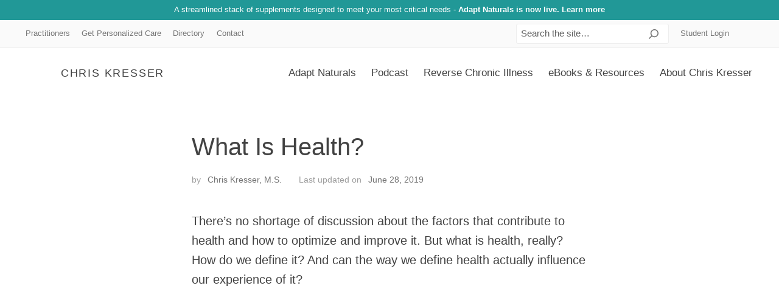

--- FILE ---
content_type: text/html; charset=UTF-8
request_url: https://chriskresser.com/what-is-health/
body_size: 47762
content:
<!doctype html>
<html class="no-js" lang="en-US">
<head>
  <!-- Google Tag Manager -->
  <script type="bff1bd8fe950dfb5316a7d35-text/javascript">(function(w,d,s,l,i){w[l]=w[l]||[];w[l].push({'gtm.start':
  new Date().getTime(),event:'gtm.js'});var f=d.getElementsByTagName(s)[0],
  j=d.createElement(s),dl=l!='dataLayer'?'&l='+l:'';j.async=true;j.src=
  'https://www.googletagmanager.com/gtm.js?id='+i+dl;f.parentNode.insertBefore(j,f);
  })(window,document,'script','dataLayer','GTM-K737P9M');</script>
  <!-- End Google Tag Manager -->

  <meta charset="UTF-8">
<script type="bff1bd8fe950dfb5316a7d35-text/javascript">
/* <![CDATA[ */
var gform;gform||(document.addEventListener("gform_main_scripts_loaded",function(){gform.scriptsLoaded=!0}),document.addEventListener("gform/theme/scripts_loaded",function(){gform.themeScriptsLoaded=!0}),window.addEventListener("DOMContentLoaded",function(){gform.domLoaded=!0}),gform={domLoaded:!1,scriptsLoaded:!1,themeScriptsLoaded:!1,isFormEditor:()=>"function"==typeof InitializeEditor,callIfLoaded:function(o){return!(!gform.domLoaded||!gform.scriptsLoaded||!gform.themeScriptsLoaded&&!gform.isFormEditor()||(gform.isFormEditor()&&console.warn("The use of gform.initializeOnLoaded() is deprecated in the form editor context and will be removed in Gravity Forms 3.1."),o(),0))},initializeOnLoaded:function(o){gform.callIfLoaded(o)||(document.addEventListener("gform_main_scripts_loaded",()=>{gform.scriptsLoaded=!0,gform.callIfLoaded(o)}),document.addEventListener("gform/theme/scripts_loaded",()=>{gform.themeScriptsLoaded=!0,gform.callIfLoaded(o)}),window.addEventListener("DOMContentLoaded",()=>{gform.domLoaded=!0,gform.callIfLoaded(o)}))},hooks:{action:{},filter:{}},addAction:function(o,r,e,t){gform.addHook("action",o,r,e,t)},addFilter:function(o,r,e,t){gform.addHook("filter",o,r,e,t)},doAction:function(o){gform.doHook("action",o,arguments)},applyFilters:function(o){return gform.doHook("filter",o,arguments)},removeAction:function(o,r){gform.removeHook("action",o,r)},removeFilter:function(o,r,e){gform.removeHook("filter",o,r,e)},addHook:function(o,r,e,t,n){null==gform.hooks[o][r]&&(gform.hooks[o][r]=[]);var d=gform.hooks[o][r];null==n&&(n=r+"_"+d.length),gform.hooks[o][r].push({tag:n,callable:e,priority:t=null==t?10:t})},doHook:function(r,o,e){var t;if(e=Array.prototype.slice.call(e,1),null!=gform.hooks[r][o]&&((o=gform.hooks[r][o]).sort(function(o,r){return o.priority-r.priority}),o.forEach(function(o){"function"!=typeof(t=o.callable)&&(t=window[t]),"action"==r?t.apply(null,e):e[0]=t.apply(null,e)})),"filter"==r)return e[0]},removeHook:function(o,r,t,n){var e;null!=gform.hooks[o][r]&&(e=(e=gform.hooks[o][r]).filter(function(o,r,e){return!!(null!=n&&n!=o.tag||null!=t&&t!=o.priority)}),gform.hooks[o][r]=e)}});
/* ]]> */
</script>

  <meta name="viewport" content="width=device-width, initial-scale=1.0">
  <meta http-equiv="X-UA-Compatible" content="IE=edge,chrome=1"> <!-- Google Chrome Frame for IE -->

  <link rel="profile" href="https://gmpg.org/xfn/11">
  <link rel="pingback" href="">

  
  <script async type="bff1bd8fe950dfb5316a7d35-text/javascript" src="https://static.klaviyo.com/onsite/js/klaviyo.js?company_id=my75y6"></script>  
  <!-- wordpress head functions -->
  <script type="bff1bd8fe950dfb5316a7d35-text/javascript">(function(html){html.className = html.className.replace(/\bno-js\b/,'js')})(document.documentElement);</script>
<meta name='robots' content='index, follow, max-image-preview:large, max-snippet:-1, max-video-preview:-1' />
	<style></style>
	
	<!-- This site is optimized with the Yoast SEO plugin v26.7 - https://yoast.com/wordpress/plugins/seo/ -->
	<title>What is Health? | Chris Kresser</title>
<style id="wpr-usedcss">img:is([sizes=auto i],[sizes^="auto," i]){contain-intrinsic-size:3000px 1500px}img.emoji{display:inline!important;border:none!important;box-shadow:none!important;height:1em!important;width:1em!important;margin:0 .07em!important;vertical-align:-.1em!important;background:0 0!important;padding:0!important}.wp-block-button__link{box-sizing:border-box;cursor:pointer;display:inline-block;text-align:center;word-break:break-word}:where(.wp-block-button__link){border-radius:9999px;box-shadow:none;padding:calc(.667em + 2px) calc(1.333em + 2px);text-decoration:none}.wp-block-button[style*=text-decoration] .wp-block-button__link{text-decoration:inherit}.wp-block-buttons>.wp-block-button.has-custom-width{max-width:none}.wp-block-buttons>.wp-block-button.has-custom-width .wp-block-button__link{width:100%}.wp-block-buttons>.wp-block-button.wp-block-button__width-100{flex-basis:100%;width:100%}:root :where(.wp-block-button .wp-block-button__link.is-style-outline),:root :where(.wp-block-button.is-style-outline>.wp-block-button__link){border:2px solid;padding:.667em 1.333em}:root :where(.wp-block-button .wp-block-button__link.is-style-outline:not(.has-text-color)),:root :where(.wp-block-button.is-style-outline>.wp-block-button__link:not(.has-text-color)){color:currentColor}:root :where(.wp-block-button .wp-block-button__link.is-style-outline:not(.has-background)),:root :where(.wp-block-button.is-style-outline>.wp-block-button__link:not(.has-background)){background-color:initial;background-image:none}.wp-block-buttons>.wp-block-button{display:inline-block;margin:0}.wp-block-buttons.is-content-justification-center{justify-content:center}.wp-block-buttons[style*=text-decoration] .wp-block-button,.wp-block-buttons[style*=text-decoration] .wp-block-button__link{text-decoration:inherit}:where(.wp-block-calendar table:not(.has-background) th){background:#ddd}.wp-block-columns{align-items:normal!important;box-sizing:border-box;display:flex;flex-wrap:wrap!important}@media (min-width:782px){.wp-block-columns{flex-wrap:nowrap!important}}@media (max-width:781px){.wp-block-columns:not(.is-not-stacked-on-mobile)>.wp-block-column{flex-basis:100%!important}}@media (min-width:782px){.wp-block-columns:not(.is-not-stacked-on-mobile)>.wp-block-column{flex-basis:0;flex-grow:1}.wp-block-columns:not(.is-not-stacked-on-mobile)>.wp-block-column[style*=flex-basis]{flex-grow:0}}:where(.wp-block-columns){margin-bottom:1.75em}:where(.wp-block-columns.has-background){padding:1.25em 2.375em}.wp-block-column{flex-grow:1;min-width:0;overflow-wrap:break-word;word-break:break-word}.wp-block-column.is-vertically-aligned-center{align-self:center}.wp-block-column.is-vertically-aligned-center{width:100%}:where(.wp-block-post-comments input[type=submit]){border:none}:where(.wp-block-cover-image:not(.has-text-color)),:where(.wp-block-cover:not(.has-text-color)){color:#fff}:where(.wp-block-cover-image.is-light:not(.has-text-color)),:where(.wp-block-cover.is-light:not(.has-text-color)){color:#000}:root :where(.wp-block-cover h1:not(.has-text-color)),:root :where(.wp-block-cover h2:not(.has-text-color)),:root :where(.wp-block-cover h3:not(.has-text-color)),:root :where(.wp-block-cover h4:not(.has-text-color)),:root :where(.wp-block-cover h5:not(.has-text-color)),:root :where(.wp-block-cover h6:not(.has-text-color)),:root :where(.wp-block-cover p:not(.has-text-color)){color:inherit}:where(.wp-block-file){margin-bottom:1.5em}:where(.wp-block-file__button){border-radius:2em;display:inline-block;padding:.5em 1em}:where(.wp-block-file__button):is(a):active,:where(.wp-block-file__button):is(a):focus,:where(.wp-block-file__button):is(a):hover,:where(.wp-block-file__button):is(a):visited{box-shadow:none;color:#fff;opacity:.85;text-decoration:none}.wp-block-group{box-sizing:border-box}:where(.wp-block-group.wp-block-group-is-layout-constrained){position:relative}h1.has-background,h2.has-background,h3.has-background,h4.has-background,h5.has-background,h6.has-background{padding:1.25em 2.375em}.wp-block-image a{display:inline-block}.wp-block-image img{box-sizing:border-box;height:auto;max-width:100%;vertical-align:bottom}@media (prefers-reduced-motion:no-preference){.wp-block-image img.hide{visibility:hidden}.wp-block-image img.show{animation:.4s show-content-image}}.wp-block-image :where(figcaption){margin-bottom:1em;margin-top:.5em}:root :where(.wp-block-image.is-style-rounded img,.wp-block-image .is-style-rounded img){border-radius:9999px}.wp-block-image figure{margin:0}@keyframes show-content-image{0%{visibility:hidden}99%{visibility:hidden}to{visibility:visible}}:where(.wp-block-latest-comments:not([style*=line-height] .wp-block-latest-comments__comment)){line-height:1.1}:where(.wp-block-latest-comments:not([style*=line-height] .wp-block-latest-comments__comment-excerpt p)){line-height:1.8}:root :where(.wp-block-latest-posts.is-grid){padding:0}:root :where(.wp-block-latest-posts.wp-block-latest-posts__list){padding-left:0}ol,ul{box-sizing:border-box}:root :where(.wp-block-list.has-background){padding:1.25em 2.375em}:where(.wp-block-navigation.has-background .wp-block-navigation-item a:not(.wp-element-button)),:where(.wp-block-navigation.has-background .wp-block-navigation-submenu a:not(.wp-element-button)){padding:.5em 1em}:where(.wp-block-navigation .wp-block-navigation__submenu-container .wp-block-navigation-item a:not(.wp-element-button)),:where(.wp-block-navigation .wp-block-navigation__submenu-container .wp-block-navigation-submenu a:not(.wp-element-button)),:where(.wp-block-navigation .wp-block-navigation__submenu-container .wp-block-navigation-submenu button.wp-block-navigation-item__content),:where(.wp-block-navigation .wp-block-navigation__submenu-container .wp-block-pages-list__item button.wp-block-navigation-item__content){padding:.5em 1em}:root :where(p.has-background){padding:1.25em 2.375em}:where(p.has-text-color:not(.has-link-color)) a{color:inherit}:where(.wp-block-post-comments-form) input:not([type=submit]),:where(.wp-block-post-comments-form) textarea{border:1px solid #949494;font-family:inherit;font-size:1em}:where(.wp-block-post-comments-form) input:where(:not([type=submit]):not([type=checkbox])),:where(.wp-block-post-comments-form) textarea{padding:calc(.667em + 2px)}:where(.wp-block-post-excerpt){box-sizing:border-box;margin-bottom:var(--wp--style--block-gap);margin-top:var(--wp--style--block-gap)}:where(.wp-block-preformatted.has-background){padding:1.25em 2.375em}.wp-block-quote{box-sizing:border-box}.wp-block-quote{overflow-wrap:break-word}:where(.wp-block-search__button){border:1px solid #ccc;padding:6px 10px}:where(.wp-block-search__input){font-family:inherit;font-size:inherit;font-style:inherit;font-weight:inherit;letter-spacing:inherit;line-height:inherit;text-transform:inherit}:where(.wp-block-search__button-inside .wp-block-search__inside-wrapper){border:1px solid #949494;box-sizing:border-box;padding:4px}:where(.wp-block-search__button-inside .wp-block-search__inside-wrapper) .wp-block-search__input{border:none;border-radius:0;padding:0 4px}:where(.wp-block-search__button-inside .wp-block-search__inside-wrapper) .wp-block-search__input:focus{outline:0}:where(.wp-block-search__button-inside .wp-block-search__inside-wrapper) :where(.wp-block-search__button){padding:4px 8px}:root :where(.wp-block-separator.is-style-dots){height:auto;line-height:1;text-align:center}:root :where(.wp-block-separator.is-style-dots):before{color:currentColor;content:"···";font-family:serif;font-size:1.5em;letter-spacing:2em;padding-left:2em}:root :where(.wp-block-site-logo.is-style-rounded){border-radius:9999px}:where(.wp-block-social-links:not(.is-style-logos-only)) .wp-social-link{background-color:#f0f0f0;color:#444}:where(.wp-block-social-links:not(.is-style-logos-only)) .wp-social-link-amazon{background-color:#f90;color:#fff}:where(.wp-block-social-links:not(.is-style-logos-only)) .wp-social-link-bandcamp{background-color:#1ea0c3;color:#fff}:where(.wp-block-social-links:not(.is-style-logos-only)) .wp-social-link-behance{background-color:#0757fe;color:#fff}:where(.wp-block-social-links:not(.is-style-logos-only)) .wp-social-link-bluesky{background-color:#0a7aff;color:#fff}:where(.wp-block-social-links:not(.is-style-logos-only)) .wp-social-link-codepen{background-color:#1e1f26;color:#fff}:where(.wp-block-social-links:not(.is-style-logos-only)) .wp-social-link-deviantart{background-color:#02e49b;color:#fff}:where(.wp-block-social-links:not(.is-style-logos-only)) .wp-social-link-dribbble{background-color:#e94c89;color:#fff}:where(.wp-block-social-links:not(.is-style-logos-only)) .wp-social-link-dropbox{background-color:#4280ff;color:#fff}:where(.wp-block-social-links:not(.is-style-logos-only)) .wp-social-link-etsy{background-color:#f45800;color:#fff}:where(.wp-block-social-links:not(.is-style-logos-only)) .wp-social-link-facebook{background-color:#0866ff;color:#fff}:where(.wp-block-social-links:not(.is-style-logos-only)) .wp-social-link-fivehundredpx{background-color:#000;color:#fff}:where(.wp-block-social-links:not(.is-style-logos-only)) .wp-social-link-flickr{background-color:#0461dd;color:#fff}:where(.wp-block-social-links:not(.is-style-logos-only)) .wp-social-link-foursquare{background-color:#e65678;color:#fff}:where(.wp-block-social-links:not(.is-style-logos-only)) .wp-social-link-github{background-color:#24292d;color:#fff}:where(.wp-block-social-links:not(.is-style-logos-only)) .wp-social-link-goodreads{background-color:#eceadd;color:#382110}:where(.wp-block-social-links:not(.is-style-logos-only)) .wp-social-link-google{background-color:#ea4434;color:#fff}:where(.wp-block-social-links:not(.is-style-logos-only)) .wp-social-link-gravatar{background-color:#1d4fc4;color:#fff}:where(.wp-block-social-links:not(.is-style-logos-only)) .wp-social-link-instagram{background-color:#f00075;color:#fff}:where(.wp-block-social-links:not(.is-style-logos-only)) .wp-social-link-lastfm{background-color:#e21b24;color:#fff}:where(.wp-block-social-links:not(.is-style-logos-only)) .wp-social-link-linkedin{background-color:#0d66c2;color:#fff}:where(.wp-block-social-links:not(.is-style-logos-only)) .wp-social-link-mastodon{background-color:#3288d4;color:#fff}:where(.wp-block-social-links:not(.is-style-logos-only)) .wp-social-link-medium{background-color:#000;color:#fff}:where(.wp-block-social-links:not(.is-style-logos-only)) .wp-social-link-meetup{background-color:#f6405f;color:#fff}:where(.wp-block-social-links:not(.is-style-logos-only)) .wp-social-link-patreon{background-color:#000;color:#fff}:where(.wp-block-social-links:not(.is-style-logos-only)) .wp-social-link-pinterest{background-color:#e60122;color:#fff}:where(.wp-block-social-links:not(.is-style-logos-only)) .wp-social-link-pocket{background-color:#ef4155;color:#fff}:where(.wp-block-social-links:not(.is-style-logos-only)) .wp-social-link-reddit{background-color:#ff4500;color:#fff}:where(.wp-block-social-links:not(.is-style-logos-only)) .wp-social-link-skype{background-color:#0478d7;color:#fff}:where(.wp-block-social-links:not(.is-style-logos-only)) .wp-social-link-snapchat{background-color:#fefc00;color:#fff;stroke:#000}:where(.wp-block-social-links:not(.is-style-logos-only)) .wp-social-link-soundcloud{background-color:#ff5600;color:#fff}:where(.wp-block-social-links:not(.is-style-logos-only)) .wp-social-link-spotify{background-color:#1bd760;color:#fff}:where(.wp-block-social-links:not(.is-style-logos-only)) .wp-social-link-telegram{background-color:#2aabee;color:#fff}:where(.wp-block-social-links:not(.is-style-logos-only)) .wp-social-link-threads{background-color:#000;color:#fff}:where(.wp-block-social-links:not(.is-style-logos-only)) .wp-social-link-tiktok{background-color:#000;color:#fff}:where(.wp-block-social-links:not(.is-style-logos-only)) .wp-social-link-tumblr{background-color:#011835;color:#fff}:where(.wp-block-social-links:not(.is-style-logos-only)) .wp-social-link-twitch{background-color:#6440a4;color:#fff}:where(.wp-block-social-links:not(.is-style-logos-only)) .wp-social-link-twitter{background-color:#1da1f2;color:#fff}:where(.wp-block-social-links:not(.is-style-logos-only)) .wp-social-link-vimeo{background-color:#1eb7ea;color:#fff}:where(.wp-block-social-links:not(.is-style-logos-only)) .wp-social-link-vk{background-color:#4680c2;color:#fff}:where(.wp-block-social-links:not(.is-style-logos-only)) .wp-social-link-wordpress{background-color:#3499cd;color:#fff}:where(.wp-block-social-links:not(.is-style-logos-only)) .wp-social-link-whatsapp{background-color:#25d366;color:#fff}:where(.wp-block-social-links:not(.is-style-logos-only)) .wp-social-link-x{background-color:#000;color:#fff}:where(.wp-block-social-links:not(.is-style-logos-only)) .wp-social-link-yelp{background-color:#d32422;color:#fff}:where(.wp-block-social-links:not(.is-style-logos-only)) .wp-social-link-youtube{background-color:red;color:#fff}:where(.wp-block-social-links.is-style-logos-only) .wp-social-link{background:0 0}:where(.wp-block-social-links.is-style-logos-only) .wp-social-link svg{height:1.25em;width:1.25em}:where(.wp-block-social-links.is-style-logos-only) .wp-social-link-amazon{color:#f90}:where(.wp-block-social-links.is-style-logos-only) .wp-social-link-bandcamp{color:#1ea0c3}:where(.wp-block-social-links.is-style-logos-only) .wp-social-link-behance{color:#0757fe}:where(.wp-block-social-links.is-style-logos-only) .wp-social-link-bluesky{color:#0a7aff}:where(.wp-block-social-links.is-style-logos-only) .wp-social-link-codepen{color:#1e1f26}:where(.wp-block-social-links.is-style-logos-only) .wp-social-link-deviantart{color:#02e49b}:where(.wp-block-social-links.is-style-logos-only) .wp-social-link-dribbble{color:#e94c89}:where(.wp-block-social-links.is-style-logos-only) .wp-social-link-dropbox{color:#4280ff}:where(.wp-block-social-links.is-style-logos-only) .wp-social-link-etsy{color:#f45800}:where(.wp-block-social-links.is-style-logos-only) .wp-social-link-facebook{color:#0866ff}:where(.wp-block-social-links.is-style-logos-only) .wp-social-link-fivehundredpx{color:#000}:where(.wp-block-social-links.is-style-logos-only) .wp-social-link-flickr{color:#0461dd}:where(.wp-block-social-links.is-style-logos-only) .wp-social-link-foursquare{color:#e65678}:where(.wp-block-social-links.is-style-logos-only) .wp-social-link-github{color:#24292d}:where(.wp-block-social-links.is-style-logos-only) .wp-social-link-goodreads{color:#382110}:where(.wp-block-social-links.is-style-logos-only) .wp-social-link-google{color:#ea4434}:where(.wp-block-social-links.is-style-logos-only) .wp-social-link-gravatar{color:#1d4fc4}:where(.wp-block-social-links.is-style-logos-only) .wp-social-link-instagram{color:#f00075}:where(.wp-block-social-links.is-style-logos-only) .wp-social-link-lastfm{color:#e21b24}:where(.wp-block-social-links.is-style-logos-only) .wp-social-link-linkedin{color:#0d66c2}:where(.wp-block-social-links.is-style-logos-only) .wp-social-link-mastodon{color:#3288d4}:where(.wp-block-social-links.is-style-logos-only) .wp-social-link-medium{color:#000}:where(.wp-block-social-links.is-style-logos-only) .wp-social-link-meetup{color:#f6405f}:where(.wp-block-social-links.is-style-logos-only) .wp-social-link-patreon{color:#000}:where(.wp-block-social-links.is-style-logos-only) .wp-social-link-pinterest{color:#e60122}:where(.wp-block-social-links.is-style-logos-only) .wp-social-link-pocket{color:#ef4155}:where(.wp-block-social-links.is-style-logos-only) .wp-social-link-reddit{color:#ff4500}:where(.wp-block-social-links.is-style-logos-only) .wp-social-link-skype{color:#0478d7}:where(.wp-block-social-links.is-style-logos-only) .wp-social-link-snapchat{color:#fff;stroke:#000}:where(.wp-block-social-links.is-style-logos-only) .wp-social-link-soundcloud{color:#ff5600}:where(.wp-block-social-links.is-style-logos-only) .wp-social-link-spotify{color:#1bd760}:where(.wp-block-social-links.is-style-logos-only) .wp-social-link-telegram{color:#2aabee}:where(.wp-block-social-links.is-style-logos-only) .wp-social-link-threads{color:#000}:where(.wp-block-social-links.is-style-logos-only) .wp-social-link-tiktok{color:#000}:where(.wp-block-social-links.is-style-logos-only) .wp-social-link-tumblr{color:#011835}:where(.wp-block-social-links.is-style-logos-only) .wp-social-link-twitch{color:#6440a4}:where(.wp-block-social-links.is-style-logos-only) .wp-social-link-twitter{color:#1da1f2}:where(.wp-block-social-links.is-style-logos-only) .wp-social-link-vimeo{color:#1eb7ea}:where(.wp-block-social-links.is-style-logos-only) .wp-social-link-vk{color:#4680c2}:where(.wp-block-social-links.is-style-logos-only) .wp-social-link-whatsapp{color:#25d366}:where(.wp-block-social-links.is-style-logos-only) .wp-social-link-wordpress{color:#3499cd}:where(.wp-block-social-links.is-style-logos-only) .wp-social-link-x{color:#000}:where(.wp-block-social-links.is-style-logos-only) .wp-social-link-yelp{color:#d32422}:where(.wp-block-social-links.is-style-logos-only) .wp-social-link-youtube{color:red}:root :where(.wp-block-social-links .wp-social-link a){padding:.25em}:root :where(.wp-block-social-links.is-style-logos-only .wp-social-link a){padding:0}:root :where(.wp-block-social-links.is-style-pill-shape .wp-social-link a){padding-left:.66667em;padding-right:.66667em}:root :where(.wp-block-tag-cloud.is-style-outline){display:flex;flex-wrap:wrap;gap:1ch}:root :where(.wp-block-tag-cloud.is-style-outline a){border:1px solid;font-size:unset!important;margin-right:0;padding:1ch 2ch;text-decoration:none!important}:root :where(.wp-block-table-of-contents){box-sizing:border-box}:where(.wp-block-term-description){box-sizing:border-box;margin-bottom:var(--wp--style--block-gap);margin-top:var(--wp--style--block-gap)}:where(pre.wp-block-verse){font-family:inherit}.wp-element-button{cursor:pointer}:root{--wp--preset--font-size--normal:16px;--wp--preset--font-size--huge:42px}.screen-reader-text{border:0;clip:rect(1px,1px,1px,1px);clip-path:inset(50%);height:1px;margin:-1px;overflow:hidden;padding:0;position:absolute;width:1px;word-wrap:normal!important}.screen-reader-text:focus{background-color:#ddd;clip:auto!important;clip-path:none;color:#444;display:block;font-size:1em;height:auto;left:5px;line-height:normal;padding:15px 23px 14px;text-decoration:none;top:5px;width:auto;z-index:100000}html :where(.has-border-color){border-style:solid}html :where([style*=border-top-color]){border-top-style:solid}html :where([style*=border-right-color]){border-right-style:solid}html :where([style*=border-bottom-color]){border-bottom-style:solid}html :where([style*=border-left-color]){border-left-style:solid}html :where([style*=border-width]){border-style:solid}html :where([style*=border-top-width]){border-top-style:solid}html :where([style*=border-right-width]){border-right-style:solid}html :where([style*=border-bottom-width]){border-bottom-style:solid}html :where([style*=border-left-width]){border-left-style:solid}html :where(img[class*=wp-image-]){height:auto;max-width:100%}:where(figure){margin:0 0 1em}html :where(.is-position-sticky){--wp-admin--admin-bar--position-offset:var(--wp-admin--admin-bar--height,0px)}@media screen and (max-width:600px){html :where(.is-position-sticky){--wp-admin--admin-bar--position-offset:0px}}.wp-block-button__link{color:#fff;background-color:#32373c;border-radius:9999px;box-shadow:none;text-decoration:none;padding:calc(.667em + 2px) calc(1.333em + 2px);font-size:1.125em}:root{--wp--preset--aspect-ratio--square:1;--wp--preset--aspect-ratio--4-3:4/3;--wp--preset--aspect-ratio--3-4:3/4;--wp--preset--aspect-ratio--3-2:3/2;--wp--preset--aspect-ratio--2-3:2/3;--wp--preset--aspect-ratio--16-9:16/9;--wp--preset--aspect-ratio--9-16:9/16;--wp--preset--color--black:#000000;--wp--preset--color--cyan-bluish-gray:#abb8c3;--wp--preset--color--white:#ffffff;--wp--preset--color--pale-pink:#f78da7;--wp--preset--color--vivid-red:#cf2e2e;--wp--preset--color--luminous-vivid-orange:#ff6900;--wp--preset--color--luminous-vivid-amber:#fcb900;--wp--preset--color--light-green-cyan:#7bdcb5;--wp--preset--color--vivid-green-cyan:#00d084;--wp--preset--color--pale-cyan-blue:#8ed1fc;--wp--preset--color--vivid-cyan-blue:#0693e3;--wp--preset--color--vivid-purple:#9b51e0;--wp--preset--color--primary:#3DB980;--wp--preset--color--light-primary:#ebf8f2;--wp--preset--color--secondary:#1B7EB7;--wp--preset--color--light-secondary:#e8f2f7;--wp--preset--color--tertiary:#0E5A86;--wp--preset--color--light-tertiary:#e6eef2;--wp--preset--color--quaternary:#DF5021;--wp--preset--color--light-quaternary:#fbede8;--wp--preset--gradient--vivid-cyan-blue-to-vivid-purple:linear-gradient(135deg,rgba(6, 147, 227, 1) 0%,rgb(155, 81, 224) 100%);--wp--preset--gradient--light-green-cyan-to-vivid-green-cyan:linear-gradient(135deg,rgb(122, 220, 180) 0%,rgb(0, 208, 130) 100%);--wp--preset--gradient--luminous-vivid-amber-to-luminous-vivid-orange:linear-gradient(135deg,rgba(252, 185, 0, 1) 0%,rgba(255, 105, 0, 1) 100%);--wp--preset--gradient--luminous-vivid-orange-to-vivid-red:linear-gradient(135deg,rgba(255, 105, 0, 1) 0%,rgb(207, 46, 46) 100%);--wp--preset--gradient--very-light-gray-to-cyan-bluish-gray:linear-gradient(135deg,rgb(238, 238, 238) 0%,rgb(169, 184, 195) 100%);--wp--preset--gradient--cool-to-warm-spectrum:linear-gradient(135deg,rgb(74, 234, 220) 0%,rgb(151, 120, 209) 20%,rgb(207, 42, 186) 40%,rgb(238, 44, 130) 60%,rgb(251, 105, 98) 80%,rgb(254, 248, 76) 100%);--wp--preset--gradient--blush-light-purple:linear-gradient(135deg,rgb(255, 206, 236) 0%,rgb(152, 150, 240) 100%);--wp--preset--gradient--blush-bordeaux:linear-gradient(135deg,rgb(254, 205, 165) 0%,rgb(254, 45, 45) 50%,rgb(107, 0, 62) 100%);--wp--preset--gradient--luminous-dusk:linear-gradient(135deg,rgb(255, 203, 112) 0%,rgb(199, 81, 192) 50%,rgb(65, 88, 208) 100%);--wp--preset--gradient--pale-ocean:linear-gradient(135deg,rgb(255, 245, 203) 0%,rgb(182, 227, 212) 50%,rgb(51, 167, 181) 100%);--wp--preset--gradient--electric-grass:linear-gradient(135deg,rgb(202, 248, 128) 0%,rgb(113, 206, 126) 100%);--wp--preset--gradient--midnight:linear-gradient(135deg,rgb(2, 3, 129) 0%,rgb(40, 116, 252) 100%);--wp--preset--font-size--small:12px;--wp--preset--font-size--medium:20px;--wp--preset--font-size--large:20px;--wp--preset--font-size--x-large:42px;--wp--preset--font-size--regular:16px;--wp--preset--spacing--20:0.44rem;--wp--preset--spacing--30:0.67rem;--wp--preset--spacing--40:1rem;--wp--preset--spacing--50:1.5rem;--wp--preset--spacing--60:2.25rem;--wp--preset--spacing--70:3.38rem;--wp--preset--spacing--80:5.06rem;--wp--preset--shadow--natural:6px 6px 9px rgba(0, 0, 0, .2);--wp--preset--shadow--deep:12px 12px 50px rgba(0, 0, 0, .4);--wp--preset--shadow--sharp:6px 6px 0px rgba(0, 0, 0, .2);--wp--preset--shadow--outlined:6px 6px 0px -3px rgba(255, 255, 255, 1),6px 6px rgba(0, 0, 0, 1);--wp--preset--shadow--crisp:6px 6px 0px rgba(0, 0, 0, 1)}:where(.is-layout-flex){gap:.5em}:where(.is-layout-grid){gap:.5em}body .is-layout-flex{display:flex}.is-layout-flex{flex-wrap:wrap;align-items:center}.is-layout-flex>:is(*,div){margin:0}:where(.wp-block-post-template.is-layout-flex){gap:1.25em}:where(.wp-block-post-template.is-layout-grid){gap:1.25em}:where(.wp-block-columns.is-layout-flex){gap:2em}:where(.wp-block-columns.is-layout-grid){gap:2em}:root :where(.wp-block-pullquote){font-size:1.5em;line-height:1.6}html{font-family:sans-serif;-ms-text-size-adjust:100%;-webkit-text-size-adjust:100%}body{margin:0}article,aside,figcaption,figure,footer,header,main,menu,nav,section{display:block}canvas,progress{display:inline-block;vertical-align:baseline}a{background-color:transparent}a:active,a:hover{outline:0}b,strong{font-weight:700}h1{font-size:2em;margin:.67em 0}small{font-size:80%}img{border:0}svg:not(:root){overflow:hidden}figure{margin:1em 40px}button,input,textarea{color:inherit;font:inherit;margin:0}button{overflow:visible}button{text-transform:none}button,html input[type=button],input[type=submit]{-webkit-appearance:button;cursor:pointer}input{line-height:normal}input[type=number]::-webkit-inner-spin-button,input[type=number]::-webkit-outer-spin-button{height:auto}input[type=search]{-webkit-appearance:textfield;box-sizing:content-box}input[type=search]::-webkit-search-cancel-button,input[type=search]::-webkit-search-decoration{-webkit-appearance:none}textarea{overflow:auto}.clearfix:after,.clearfix:before{content:"";display:table}.clearfix:after{clear:both}.container{max-width:1400px;width:95%;margin:0 auto;box-sizing:border-box}.flex{display:flex;flex-flow:row wrap}.flex--auto .col{flex-grow:1}.flex--center{justify-content:center}.flex--center .col{flex-grow:0}.flex--middle{align-items:center}.col{flex-grow:0;flex-shrink:0;flex-basis:auto;max-width:100%;box-sizing:border-box;padding-left:10px;padding-right:10px}.col--12{flex-basis:100%;max-width:100%}@media screen and (min-width:35em){.col__xs--6{flex-basis:50%;max-width:50%}}@media screen and (min-width:48em){.col{padding-left:20px;padding-right:20px}.col__sm--4{flex-basis:33.33333%;max-width:33.33333%}.col__sm--6{flex-basis:50%;max-width:50%}}@media screen and (min-width:55em){.col__md--2{flex-basis:16.66667%;max-width:16.66667%}.col__md--4{flex-basis:33.33333%;max-width:33.33333%}.col__md--6{flex-basis:50%;max-width:50%}.col__md--8{flex-basis:66.66667%;max-width:66.66667%}.col__md--12{flex-basis:100%;max-width:100%}}*{box-sizing:border-box}.margin-bottom--none{margin-bottom:0}.margin-top--xs{margin-top:.5em}.wp-block-columns{justify-content:center}@media (max-width:55em){.wp-block-columns .wp-block-column{margin-bottom:1em}}h1,h2,h3,h4,h5,h6{padding:0;margin:.5em 0;line-height:1.25}h1{font-size:30px}@media screen and (min-width:48em){h1{font-size:33px}}@media screen and (min-width:55em){h1{font-size:36px}}@media (min-width:65.625em){h1{font-size:40px}}h2{font-size:27px}@media screen and (min-width:48em){h2{font-size:30px}}@media screen and (min-width:55em){h2{font-size:33px}}@media (min-width:65.625em){h2{font-size:36px}}h3{font-size:24px}@media screen and (min-width:48em){h3{font-size:27px}}@media screen and (min-width:55em){h3{font-size:30px}}@media (min-width:65.625em){h3{font-size:32px}}h4{font-size:21px}@media screen and (min-width:48em){h4{font-size:24px}}@media screen and (min-width:55em){h4{font-size:26px}}@media (min-width:65.625em){h4{font-size:28px}}h5{font-size:18px}@media screen and (min-width:48em){h5{font-size:20px}}@media screen and (min-width:55em){h5{font-size:22px}}@media (min-width:65.625em){h5{font-size:24px}}h6{font-size:14px}@media screen and (min-width:48em){h6{font-size:16px}}@media screen and (min-width:55em){h6{font-size:18px}}@media (min-width:65.625em){h6{font-size:20px}}h1.alt,h2.alt,h3.alt,h4.alt,h5.alt,h6.alt{color:#757575;text-transform:uppercase}.content--post>h2{margin-top:40px}@media screen and (min-width:55em){.content--post>h2{margin-top:55px}}.content--post>h3{margin-top:35px}@media screen and (min-width:55em){.content--post>h3{margin-top:50px}}.content--post>h4{margin-top:30px}ol,ul{margin:0;padding:0;list-style:none}img{max-width:100%;height:auto;display:block}figure{margin:0}.button,.wp-block-button__link{display:inline-block;padding:1em 1.5em;border-radius:4px;background:#3db980;color:#fff;text-align:center;text-decoration:none;font-weight:700;transition:.2s all ease-in-out}.button:active,.button:focus,.button:hover,.wp-block-button__link:active,.wp-block-button__link:focus,.wp-block-button__link:hover{background:#309365;color:#fff;text-decoration:none}.button.full,.wp-block-button__link.full{display:block;width:100%}.button:not(.has-text-color),.wp-block-button__link:not(.has-text-color){color:#fff}.button:not(.has-text-color):hover,.wp-block-button__link:not(.has-text-color):hover{color:#fff}.button.has-light-primary-background-color,.wp-block-button__link.has-light-primary-background-color{color:#3db980;border-color:#3db980}.button.has-light-primary-background-color:focus,.button.has-light-primary-background-color:hover,.wp-block-button__link.has-light-primary-background-color:focus,.wp-block-button__link.has-light-primary-background-color:hover{background-color:#3db980;color:#fff}button:disabled{opacity:.5;cursor:not-allowed}.wp-block-button.is-style-small .wp-block-button__link{font-size:80%}.wp-block-quote,blockquote{color:#1b7eb7;background:rgba(27,126,183,.1);border-top:4px solid #1b7eb7;padding:.75em;font-size:1.05em;margin:1.5em 0;position:relative}@media screen and (min-width:48em){.wp-block-quote,blockquote{font-size:1.15em}}@media screen and (min-width:55em){.content--post>h4{margin-top:40px}.wp-block-quote,blockquote{font-size:1.25em}.wp-block-quote,blockquote{padding:1em;border-top:none;border-left:4px solid #1b7eb7}}.wp-block-quote p,blockquote p{margin:0}body{font-size:1em;line-height:1.6;font-family:-apple-system,BlinkMacSystemFont,"Segoe UI",Roboto,Helvetica,Arial,sans-serif,"Apple Color Emoji","Segoe UI Emoji","Segoe UI Symbol";font-display:swap;color:#424242;font-weight:400}::-moz-selection{background:#1b7eb7;color:#fff;text-shadow:none}::selection{background:#1b7eb7;color:#fff;text-shadow:none}.content ol,.content ul,article ol,article ul{list-style:initial;padding-left:1.5em;margin-left:1em;margin-bottom:1.5em}.content ol,article ol{list-style:decimal}a{color:#1b7eb7;text-decoration:underline;font-weight:700;transition:.2s all ease-in-out}a:active,a:focus,a:hover{color:#145f8b;text-decoration:none}.text--small{font-size:95%}@media screen and (min-width:48em){body{font-size:1.15em}.text--small{font-size:85%}}@media screen and (min-width:55em){.text--small{font-size:80%}}.text--right{text-align:right}.text--center{text-align:center}.screen-reader-text{clip:rect(1px,1px,1px,1px);position:absolute!important;height:1px;width:1px;overflow:hidden}.wp-post-image+p{margin-top:0}.content--primary svg,.header--primary svg{fill:#757575;width:32px;height:32px;min-width:32px;min-height:32px}button,input,textarea{font-size:100%;margin:0;vertical-align:baseline}input[type=search]{box-sizing:content-box}input[type=search]::-webkit-search-decoration{-webkit-appearance:none}button::-moz-focus-inner,input::-moz-focus-inner{border:0;padding:0}input[type=email],input[type=search],input[type=text],input[type=url],textarea{display:inline-block;padding:.75em;width:100%;color:#212121;background:#fff;border:1px solid #eee;border-radius:3px;background-clip:padding-box;box-sizing:border-box}input[type=email]:focus,input[type=search]:focus,input[type=text]:focus,input[type=url]:focus,textarea:focus{border-color:#aaa}textarea{overflow:auto;vertical-align:top}.required{border-bottom:none;color:#911}input[type=submit]{display:inline-block;padding:1em 1.5em;border-radius:4px;border:none;background:#df5021;color:#fff;text-align:center;text-decoration:none;font-weight:700;transition:.2s all ease-in-out}input[type=submit]:active,input[type=submit]:focus,input[type=submit]:hover{background:#b3401a;color:#fff;text-decoration:none}label{font-weight:700;display:block;margin-bottom:.25em;color:#212121;vertical-align:middle;line-height:1.25em}.content form ul{margin:0;padding:0}.form--search{position:relative;box-sizing:border-box;max-width:600px;margin:0 auto}.form--search label{display:none}.form--search .icon-search{width:16px;height:16px;min-height:16px;min-width:16px}.form--search__field{font-weight:400;padding:.75em;font-size:1em}.form--search__field::-webkit-input-placeholder{color:#616161}.form--search__field::-moz-placeholder{color:#616161}.form--search__field::placeholder{color:#616161}.form--search__submit{position:absolute;display:flex;justify-content:center;padding:25px;right:0;top:50%;margin-top:-32px;background:0 0;border:none;width:32px;height:32px}.form--search__submit:focus,.form--search__submit:hover{background:0 0;outline:0}.form--search__submit:focus .icon-search,.form--search__submit:hover .icon-search{opacity:.6}.optin__privacy{margin:.75em 0 0;font-style:italic;color:#757575}.wp-block-group .wp-block-group__inner-container{max-width:95%;margin:0 auto}.wp-block-group .wp-block-group__inner-container>:first-child{margin-top:0}.wp-block-group .wp-block-group__inner-container>:last-child{margin-bottom:0}.wp-block-group.is-style-callout{margin-top:1em;margin-bottom:1em;padding:.75em}.wp-block-group.is-style-callout>:first-child{margin-top:0}.wp-block-group.is-style-callout>:last-child{margin-bottom:0}.wp-block-group.is-style-callout+.wp-block-group.is-style-callout{margin-top:1em}.wp-block-group.is-style-callout .wp-block-group__inner-container{max-width:100%}@media (min-width:65.625em){.wp-block-group .wp-block-group__inner-container{width:1168px}.wp-block-group.is-style-callout{margin-top:1.5em;margin-bottom:1.5em;padding:1em}.wp-block-group.is-style-callout+.wp-block-group.is-style-callout{margin-top:1em}}.wp-block-group{padding:2em 0}.has-background+.has-background{margin-top:-1.5em}section[class*=block--]:last-of-type{margin-bottom:0}.block__content{width:1400px;max-width:95%;margin:0 auto}.block__content h2{margin-top:0}.block__content h2+h3{margin-top:0}.has-light-primary-background-color{background-color:#ebf8f2}.has-light-primary-background-color a{color:#1b7eb7}.header--comments{text-align:center}.entry-comments{margin-top:1.5em;margin-bottom:1.5em}.entry-comments header{text-align:center}.entry-comments h5 a{font-size:12px;font-size:1.2rem;display:inline-block;float:right}.entry-comments .comment{border:1px solid #eee}.entry-comments ol.comment-list,.entry-comments ul.children{margin:0;padding:0;clear:both}.entry-comments>.comment-list>.comment{margin-bottom:1em}.entry-comments .children .comment{border-left:none;border-right:none;border-bottom:none}.entry-comments .entry-comments .comment-author{margin-bottom:0}.entry-comments .comment-list li{position:relative;list-style-type:none}.entry-comments .comment-list li .comment-body{padding:1em}.entry-comments .comment-list>li.parent article{margin-bottom:.75em}.entry-comments .comment-list li.depth-3 article{margin-bottom:0}.entry-comments .comment-content{font-size:1em;word-wrap:break-word}@media screen and (min-width:48em){.header--comments{text-align:left}.entry-comments .comment-content{font-size:.9em}}@media screen and (min-width:55em){.form--search__field{font-size:.8em}.wp-block-group{padding:3em 0}.entry-comments .comment-content{font-size:.85em}}.entry-comments .comment-content a,.entry-comments .comment-content li,.entry-comments .comment-content ol,.entry-comments .comment-content p,.entry-comments .comment-content ul{word-wrap:break-word}.entry-comments .comment-content iframe{max-width:100%}.entry-comments .comment-author{font-size:1.25em;font-weight:400;line-height:1.3}.entry-comments .comment-author b{font-weight:400;font-size:1.25em}.entry-comments .comment-author a{display:block;padding:.5em 0}.entry-comments .comment-meta{line-height:1.3}@media screen and (min-width:55em){.entry-comments .comment-author a{padding:0}.entry-comments .comment-meta{font-size:80%}.entry-comments header{text-align:left}}.entry-comments .comment-author .says{display:none}.entry-comments .comment-author a{color:#424242;font-weight:700;font-style:normal}.entry-comments .comment-metadata a{font-size:1em;color:#757575;font-weight:400;text-decoration:none;padding:1em 0;display:block}@media screen and (min-width:55em){.nav--flex{display:flex}}.header__secondary{display:none}.no-js .header__navigation,.no-js .header__secondary{display:flex}.menu-toggle{padding:.8em .75em;border-radius:3px;font-weight:700;border:1px solid #eee;cursor:pointer;font-size:.9em}.menu-toggle:active,.menu-toggle:focus,.menu-toggle:hover{background:#eee}.nav--primary{display:flex;flex-flow:row wrap;align-items:center;justify-content:center}.nav--primary>li{position:relative}.nav--primary a{font-size:.95em;box-sizing:border-box;width:100%;color:#424242;text-decoration:underline;font-weight:700;display:block;transition:.35s opacity ease-in-out;position:relative;padding:.85em .5em}.nav--primary a:focus,.nav--primary a:hover{background:rgba(238,238,238,.25)}@media screen and (min-width:55em){.header__navigation{display:flex}.header__secondary__container .header__navigation--primary{display:none}.nav--primary a{font-size:.9em}.nav--primary{display:flex;flex-wrap:nowrap;justify-content:flex-end}.nav--primary a{z-index:10000;text-align:center;padding:.75em;font-weight:400;text-decoration:none}.nav--primary a:focus,.nav--primary a:hover{background:#f5f5f5}}.nav--secondary>li{position:relative}.nav--secondary a{font-size:1em;box-sizing:border-box;width:100%;color:#fff;font-weight:400;text-decoration:none;display:block;transition:.35s opacity ease-in-out;position:relative;padding:1em .75em}.nav--secondary a:focus,.nav--secondary a:hover{background:rgba(238,238,238,.75)}@media screen and (min-width:55em){.nav--secondary a{font-size:.7em}.nav--secondary li{border-top:none}.nav--secondary a{color:#757575}}.menu-item a{display:flex;align-items:center}.menu-item-search{position:relative;z-index:1000;margin-right:.25em}.menu-item-search a{display:block;padding:.6em 1em}.menu-item-search a .icon-search{width:20px;height:23px;min-height:23px;min-width:20px;padding-top:5px}.menu-item-search .form--search{display:none;position:absolute;width:260px;right:0;padding:.75em;background:#eee}.menu-item-search .form--search label{display:none}@media screen and (min-width:48em){.menu-item-search .form--search{width:300px}}.menu-item-search .form--search__field{padding:1em}.menu-item-search .form--search__submit{right:10px;width:30px;height:30px;margin-top:-32px}.menu-item-search .form--search__submit svg{width:18px;height:18px;min-height:18px;min-width:18px}.nav--footer{flex-flow:row wrap;justify-content:center;display:flex}.nav--footer a{display:block;text-decoration:none;padding:0 .5em;color:#fff}@media screen and (min-width:55em){.nav--footer{justify-content:flex-end}.nav--footer a{padding:0 0 0 .75em}}.nav--social ul{text-align:center}.nav--social li a{display:flex;align-items:center;justify-content:center;color:#fff}.nav--social svg{fill:#fff;width:16px;height:16px;min-width:16px;min-height:16px;margin-right:.5em}@media screen and (min-width:48em){.menu-item-search .form--search__submit{right:20px;margin-top:-18px}.nav--social ul{text-align:left}.nav--social li a{justify-content:flex-start}}.optin{margin:1.5em 0}.optin h1,.optin h2,.optin h3,.optin h4,.optin h5,.optin h6{font-weight:300;margin:0}.optin .alt{font-weight:700;margin:0}.optin p:empty{margin:0}.optin--5{background:#616161;color:#fff;border:2px solid rgba(0,0,0,.2)}.optin--5 a{color:#fff}.optin--5 .alt,.optin--5 .optin__privacy{color:rgba(255,255,255,.75)}.optin--5 .optin__content{padding:1em}@media screen and (min-width:55em){.optin--5 .optin__content{padding:1.5em}}.heading--page{margin-top:0;font-weight:300}.header__meta{display:flex;flex-flow:row wrap;align-items:center;margin:1em 0 1.5em}.header__meta a{text-decoration:none;color:#757575;font-weight:400}.header__meta>*{margin-right:2em}.header--post{margin-bottom:1.5em}.header--post .header__image{position:relative;margin-bottom:.75em}.header--post .header__image__caption{padding:.5em 0;color:#9e9e9e;font-style:italic;font-size:.9em}.message{padding:.75em;text-align:center;margin:1em 0;border-radius:3px}.message p{margin:0}.message--subtle{background:#f5f5f5;border:1px solid #eee}.listing{margin-bottom:1.5em;display:flex;flex-flow:row wrap;width:100%}.list-item{display:flex;flex-flow:row wrap;align-items:flex-start;position:relative;margin:0 1.5% 1.5em;transition:all .2s ease-in-out;flex-grow:1;flex-shrink:0;flex-basis:97%;max-width:97%;box-sizing:border-box;background:#fff;border:1px solid #f5f5f5;border-radius:6px;overflow:hidden;color:#424242;text-decoration:none}.list-item img{max-width:100%;margin:0 auto;display:block}.list-item:active,.list-item:focus,.list-item:hover{color:#424242;background:rgba(245,245,245,.5)}@media screen and (min-width:48em){.list-item{flex-basis:30.33333%;max-width:30.33333%}}.list-item .list-item__meta{font-weight:700;text-transform:uppercase;padding-top:1em}.list-item__image{max-width:100%;flex-basis:100%;margin-left:0;width:100%}.list-item__meta{color:#757575;display:block;font-size:16px;line-height:1.4;max-width:100%;flex-basis:100%;margin-top:0}.list-item__meta strong{display:block;font-weight:400;text-transform:none;color:#9e9e9e}.list-item__excerpt{font-weight:400}.list-item__content{padding:1em;max-width:100%;flex-basis:100%}.list-item__content p{margin:0}.list-item__heading{margin:0 0 .25em;color:#424242;font-weight:400}.list-item__heading a{color:#424242;font-weight:400;text-decoration:none}.list-item--split .list-item__image{max-width:150px}@media screen and (min-width:35em){.list-item--split{flex-basis:100%;max-width:100%;margin-left:0;margin-right:0;display:flex;align-items:center}.list-item--split .list-item__image{max-width:150px;flex-basis:150px;margin-right:20px}.list-item--split .list-item__content{max-width:calc(100% - 170px);flex-basis:calc(100% - 170px)}}@media screen and (min-width:55em){.header--post .header__image__caption{font-size:.7em}.list-item__meta{font-size:14px}.list-item__excerpt{font-size:80%}.list-item--split .list-item__image{max-width:33.333%;flex-basis:33.333%;margin-right:0}.list-item--split .list-item__content{max-width:66.666%;flex-basis:66.666%}}.list-item--split .list-item__heading{font-size:21px}.content .post-categories,.post-categories{margin:0;padding:0;list-style:none;display:flex;flex-flow:row wrap;justify-content:center}.content .post-categories li,.post-categories li{text-transform:lowercase;list-style-type:none}.content .post-categories li a,.post-categories li a{font-size:95%;background:rgba(61,185,128,.15);color:#424242;font-weight:400;padding:1em;margin:.25em;display:inline-block;text-decoration:none}.content .post-categories li a:focus,.content .post-categories li a:hover,.post-categories li a:focus,.post-categories li a:hover{background:rgba(61,185,128,.25)}.nav--pagination{margin:3em auto;padding-top:1.5em;display:table;width:100%;text-align:center}.nav--pagination .active a,.nav--pagination a,.nav--pagination a:hover{color:#fff;text-decoration:none}.nav--pagination .current{padding:.5em .75em;border-radius:3px;background-clip:padding-box;background:#1b7eb7;color:#fff;font-weight:700}.nav--pagination a,.nav--pagination a:hover{font-weight:400;padding:1em 1.3em;display:inline-block;border-radius:3px;background-clip:padding-box;color:#212121;cursor:pointer}.nav--pagination .active a,.nav--pagination a:hover{background-color:rgba(61,185,128,.1);border-bottom:none}.entry-comments .nav--pagination{margin:1em 0;border-top:none}.widget{padding:1em;margin-bottom:1em;border:1px solid #f5f5f5;font-size:80%}.widget ul{padding:0;margin:0;list-style-type:none}.widget li+li{margin-top:1em}.widget--progress{display:none;width:100%;height:5px;-webkit-appearance:none;-moz-appearance:none;appearance:none;border:none;background-color:transparent;color:#9e9e9e;background-color:#eee;transition:width .6s ease}.widget--progress[value]{-webkit-appearance:none;-moz-appearance:none;appearance:none;background-color:#9e9e9e!important}::-moz-progress-bar{-moz-appearance:none;appearance:none;background-color:#9e9e9e!important}::-webkit-progress-value{background-color:#9e9e9e!important}::-webkit-progress-bar{background-color:#eee!important}.sidebar--social{position:fixed;top:inherit;bottom:0;left:0;right:0;background:#fff;padding:.5em;z-index:10000;border-top:1px solid #f5f5f5}.sidebar--social .shared-counts-wrap.style-icon.style-icon{display:flex;justify-content:center}.sidebar--social .shared-counts-wrap.style-icon.style-icon .shared-counts-button{display:block;float:none}@media screen and (min-width:48em){.list-item--split .list-item__heading{font-size:24px}.sidebar--social{position:absolute;left:0;right:inherit;top:0;bottom:inherit;background:0 0;border-top:none;padding:0;float:left}.sidebar--social .shared-counts-wrap.style-icon.style-icon{display:block}}.footer{font-size:.75em;text-align:center;position:relative;background:#424242;background:linear-gradient(135deg,#424242 0,#212121 100%);color:#fff;margin-top:1.5em;padding-top:1.5em;padding-bottom:6em}.footer .alt{color:#fff}.logo.logo__footer{text-decoration:none;justify-content:center;margin-bottom:1.5em}.logo.logo__footer .logo__text{font-size:18px}@media screen and (min-width:48em){.footer{text-align:left;padding-bottom:0}.logo.logo__footer .logo__text{font-size:22px}}.footer__widget{background:0 0;border:none;font-size:100%;display:block;padding:1em}.footer__widget a{font-weight:400;text-decoration:none;color:#fff;font-size:1.25em;display:block;padding:1em}@media screen and (min-width:48em){.footer__widget a{font-size:1em}}.footer__widget a:active,.footer__widget a:focus,.footer__widget a:hover{text-decoration:underline}.footer__widget li+li{margin-top:0}@media screen and (min-width:55em){.content .post-categories li a,.post-categories li a{font-size:75%}.widget{margin-bottom:3em}.logo.logo__footer .logo__text{font-size:26px}.logo.logo__footer{justify-content:flex-start}.footer__widget a{padding:.5em 0}}.footer .footer__widget .footer__heading{margin-bottom:2em;color:#fff;font-size:14px}.footer__copyright{border-top:1px solid #616161;font-size:11px;margin-top:2em;padding:1.5em 0;color:#bdbdbd;text-align:center}.footer__copyright ol,.footer__copyright p,.footer__copyright ul{font-size:14px;margin:0}.footer__copyright a{font-weight:400;color:#bdbdbd;padding:1em}.footer__copyright a:active,.footer__copyright a:focus,.footer__copyright a:hover{color:#9e9e9e}.footer__copyright nav{margin-top:1.5em}@media screen and (min-width:48em){.footer__copyright{text-align:left}.footer__copyright a{padding:0 .5em}}.footer__legal{text-align:center}.footer--post{margin-top:2em}.footer--post section{margin:1.5em 0}.footer--post .section__heading{margin-bottom:.25em;font-weight:700}.footer--post .footer--social{text-align:center}.footer--optin label{color:#fff}.header__navigation{order:3}.header__primary{padding:.5em 0}.header__primary .header__primary__container{display:flex;flex-flow:wrap;align-items:center;justify-content:space-between}@media screen and (min-width:55em){.footer__copyright ol,.footer__copyright p,.footer__copyright ul{font-size:11px}.footer__legal{text-align:right}.header__navigation{order:inherit}.header__primary{padding:.75em 0}.header__primary .header__primary__container{flex-flow:nowrap}}.header__primary .header__logo{flex-basis:220px;max-width:220px}.header__primary .header__logo a{color:#424242;text-decoration:none}@media screen and (min-width:55em){.header__primary .header__logo{flex-basis:260px;max-width:260px}}.header__primary .header__navigation{flex-basis:100%;max-width:100%}@media screen and (min-width:55em){.header__primary .header__navigation{flex-basis:calc(100% - 280px);max-width:calc(100% - 280px);justify-content:flex-end}}@media (min-width:65.625em){.header__primary .header__navigation{flex-basis:calc(100% - 320px);max-width:800px}}.header__navigation--search--login{display:flex;flex-flow:row wrap;align-items:center}.header__navigation--search--login .header__navigation--search{order:2;flex-basis:100%;max-width:100%}.header__navigation--search--login .header__navigation--login{order:1;min-width:140px}@media screen and (min-width:55em){.header__navigation--search--login{flex-flow:row nowrap;min-width:400px}.header__navigation--search--login .header__navigation--search{order:1}.header__navigation--search--login .header__navigation--login{order:2}}.logo{display:flex;align-items:center;justify-content:flex-start}.logo .logo__image{width:38px;height:38px;max-width:38px;border-radius:50%;margin-right:.75em}.logo .logo__text{text-transform:uppercase;font-weight:400;letter-spacing:.075em;line-height:1.2;font-size:14px}@media screen and (min-width:48em){.logo .logo__text{font-size:16px}}.header__secondary{background:#424242;color:#fff}.header__secondary .header__navigation--search{padding:.5em 0}.header__secondary .header__secondary__container{padding:1em 0}@media screen and (min-width:55em){.logo .logo__image{width:54px;height:54px;max-width:54px}.logo .logo__text{font-size:18px}.logo .logo__text{letter-spacing:.1em}.header__secondary{display:flex;background:rgba(245,245,245,.5);border-bottom:1px solid #eee}.header__secondary .header__secondary__container{display:flex;flex-flow:nowrap;align-items:center;justify-content:space-between;padding:0}.header__secondary .header__navigation--search{margin-right:.5em;padding:0}.header__secondary .form--search input{padding:.5em}}.header__navigation--search--menu{display:flex;align-items:center}.header__scroll{background:#fff;box-shadow:0 0 10px rgba(0,0,0,.25);position:fixed;display:none;top:0;left:0;width:100%;margin:0;z-index:1000000;height:60px}.header__scroll .header__scroll--primary{display:none}@media screen and (min-width:55em){.header__navigation--search--menu{display:none}.header__scroll{height:80px}.header__scroll .header__scroll--primary{display:block}}.header__scroll .nav--primary{max-width:800px;max-height:80px}.header__scroll .nav--primary a{font-size:1em;line-height:1.3}@media (min-width:75em){.header__scroll .nav--primary a{font-size:.8em}}@media screen and (min-width:35em){.header__scroll .nav--primary{flex-flow:row nowrap}.header__scroll .nav--primary a{font-weight:400;text-decoration:none;text-align:center}}.header__scroll .header__scroll--search-subscribe{display:flex;align-items:center;width:100%}.header__scroll .header__scroll--search-subscribe .header__scroll--search{display:block;width:50%}@media screen and (min-width:35em){.header__scroll .header__scroll--search-subscribe .header__scroll--search{width:70%}}@media screen and (min-width:55em){.header__scroll .header__scroll--search-subscribe{width:initial}.header__scroll .header__scroll--search-subscribe .header__scroll--search{width:180px}}@media (min-width:65.625em){.header__scroll .header__scroll--search-subscribe .header__scroll--search{width:240px}}.header__scroll .header__scroll--search-subscribe .header__scroll--subscribe{margin-left:.5em;position:relative;display:block;width:50%}.header__scroll .header__scroll--search-subscribe .header__scroll--subscribe>a{display:flex;align-items:center;justify-content:center;height:60px;background:#3db980;padding:1em 1.5em;color:#fff;text-decoration:none;text-align:center}.header__scroll .header__scroll--search-subscribe .header__scroll--subscribe>a::before{content:"";display:block;width:24px;height:24px;background-size:cover;background-image:url("data:image/svg+xml,%3Csvg width='32' height='32' xmlns='http://www.w3.org/2000/svg' xmlns:xlink='http://www.w3.org/1999/xlink'%3E%3Cdefs%3E%3Cpath d='M16 18L0 6c0-1.111.889-2 2-2h28c1.111 0 2 .889 2 2L16 18zm0 3.593l16-12V26c0 1.111-.889 2-2 2H2c-1.111 0-2-.889-2-2V9.593l16 12z' id='a'/%3E%3C/defs%3E%3Cuse fill='%23fff' xlink:href='%23a' fill-rule='evenodd'/%3E%3C/svg%3E");margin-right:.5em}.header__scroll .header__scroll--search-subscribe .header__scroll--subscribe>a:active,.header__scroll .header__scroll--search-subscribe .header__scroll--subscribe>a:focus,.header__scroll .header__scroll--search-subscribe .header__scroll--subscribe>a:hover{background:#309365}@media screen and (min-width:35em){.header__scroll .header__scroll--search-subscribe .header__scroll--subscribe{width:30%}}.header__scroll .header__scroll__container{display:flex;align-items:center;justify-content:flex-end}.header__optin{display:none;background:#3db980;color:#fff;text-align:center;padding:1.5em;min-width:350px;max-width:100%}.header__optin.is-visible{display:block;position:absolute;right:0;top:80px}.header__optin h4{margin:0}.header__optin p{margin:0;font-size:.8em}.header__optin::before{content:'';border:10px solid #3db980;border-left-color:transparent;border-bottom-color:transparent;-webkit-transform:rotate(-45deg) translateX(-50%);transform:rotate(-45deg) translateX(-50%);display:inline-block;position:absolute;top:-15px;right:70px;border-top-right-radius:3px}@media (min-width:65.625em){.header__optin.is-visible{top:100px}.header__optin::before{right:90px}}.header__optin .optin{margin:1em 0 0}.header__optin .optin__privacy{color:rgba(255,255,255,.75)}.header__optin .optin__privacy a{color:rgba(255,255,255,.75);font-weight:400}.hello-bar{text-align:center;color:#fff}.hello-bar>div{padding:.5em}.hello-bar .button{font-size:90%}body{overflow-x:hidden}.content.container{padding-bottom:1.5em}.single .content.container{padding-bottom:0}.content--post{word-break:break-word}.content--post>h1:first-child,.content--post>h2:first-child,.content--post>h3:first-child,.content--post>h4:first-child,.content--post>h5:first-child,.content--post>h6:first-child{margin-top:0}.content--post>p:first-child{margin-top:0}.content--primary{margin-top:1.5em;margin-bottom:3em}@media screen and (min-width:55em){.header__scroll .header__scroll--search-subscribe .header__scroll--subscribe>a{height:80px;padding:1.5em 2em}.header__scroll .header__scroll--search-subscribe .header__scroll--subscribe{width:inherit}.header__scroll .header__scroll__container{justify-content:space-between}.hello-bar{font-size:85%}.hello-bar .button{font-size:80%}.content--primary{margin-top:3em}}.content{max-width:1400px;margin:0 auto;box-sizing:border-box}.single .post__content{max-width:100%;flex-basis:100%}@media screen and (min-width:48em){.single .post__content{max-width:960px;margin-left:auto;margin-right:auto}}.single .post-subheading,.single .post__subheading{font-size:1.1em;margin-bottom:1em}.single .content--post,.single .footer--post,.single .header--post,.single .section--comments{max-width:95%;margin:0 auto}@media screen and (min-width:48em){.single .content--post,.single .footer--post,.single .header--post,.single .section--comments{max-width:650px}.post__content{position:relative}}.single-post .list-item__meta{max-width:inherit;flex-basis:inherit}.single-post .list-item__meta strong{display:inline;margin-right:.5em}.post__content h1,.post__content h2,.post__content h3,.post__content h4,.post__content h5,.post__content h6{font-weight:300}.category-podcast .message{background:rgba(61,185,128,.15);width:100%;display:flex;align-items:center;justify-content:space-between;font-weight:700;text-align:left}.category-podcast .message .button{margin-left:.75em}.block--promo{background:#e8f2f7;border-radius:6px;overflow:hidden;margin:1em 0}.block--promo .block__content{max-width:100%}.block--promo .block__copy{padding:1em}.block--promo .block__copy :first-child{margin-top:0}.block--promo .block__copy :last-child{margin-bottom:0}.block--promo .block__image{max-height:300px;overflow:hidden}.block--promo .block__image .img--callout{max-height:300px;display:flex;align-items:center}.block--promo .block__image img{-o-object-fit:cover;object-fit:cover}@media screen and (min-width:48em){.block--promo .block__content{display:flex;flex-flow:row wrap;align-items:center}.block--promo .block__content .block__copy{flex-basis:41.66667%;max-width:41.66667%;order:1}.block--promo .block__content .block__copy>:last-child{margin-bottom:0}.block--promo .block__content .block__image{flex-basis:50%;max-width:50%;order:2;height:100%;max-height:100%}.block--promo .block__content .block__image .img--callout{max-height:100%;height:100%;align-items:inherit}.block--promo .block__content .block__image img{-o-object-fit:cover;object-fit:cover}}@supports (display:grid){@media screen and (min-width:48em){.block--promo .block__content{display:grid;grid-template-columns:6fr 6fr;grid-template-rows:auto;grid-gap:32px}.block--promo .block__content .block__copy{max-width:100%}.block--promo .block__content .block__image{max-width:100%}}}#chriskresser .gform_wrapper{margin:0}#chriskresser input[type=email],#chriskresser input[type=text]{padding:.75em}#chriskresser .gform_wrapper label{text-transform:none;font-family:-apple-system,BlinkMacSystemFont,"Segoe UI",Roboto,Helvetica,Arial,sans-serif,"Apple Color Emoji","Segoe UI Emoji","Segoe UI Symbol";margin-bottom:0}#chriskresser .gform_wrapper img{width:inherit}#chriskresser .gform_wrapper .top_label div.ginput_container{margin-top:0}#chriskresser .gform_wrapper .gfield{margin-top:.5em;margin-bottom:.5em}#chriskresser .gform_wrapper .field_sublabel_below span label{font-size:12px}#chriskresser .gform_wrapper input[type=submit]{outline:0;font-size:18px}@media screen and (min-width:48em){#chriskresser .gform_wrapper .field_sublabel_below span label{font-size:14px}#chriskresser .gform_wrapper input[type=submit]{font-size:20px}}.shared-counts-wrap.style-icon.style-icon{margin-bottom:0}.shared-counts-wrap.style-icon.style-icon a{text-decoration:none}.shared-counts-wrap.style-icon.style-icon .shared-counts-button{padding:.9em}.shared-counts-wrap.style-icon.style-icon .shared-counts-label{display:none}.shared-counts-wrap.style-icon.style-icon .shared-counts-button .shared-counts-icon{width:20px;height:20px;min-height:20px;min-width:20px;line-height:20px}.shared-counts-wrap.style-icon.style-icon .shared-counts-button .shared-counts-icon svg{width:20px;height:20px;min-height:20px;min-width:20px}.footer--social .shared-counts-wrap.style-icon{display:flex;justify-content:center}.footer--social .shared-counts-wrap.style-icon .shared-counts-button{background:#9e9e9e;margin:.25em;padding:.75em}.footer--social .shared-counts-wrap.style-icon .shared-counts-button:active,.footer--social .shared-counts-wrap.style-icon .shared-counts-button:focus,.footer--social .shared-counts-wrap.style-icon .shared-counts-button:hover{background:#757575}.footer--social .shared-counts-wrap.style-icon .shared-counts-button:active .shared-counts-icon svg,.footer--social .shared-counts-wrap.style-icon .shared-counts-button:focus .shared-counts-icon svg,.footer--social .shared-counts-wrap.style-icon .shared-counts-button:hover .shared-counts-icon svg{fill:#fff}.footer--social .shared-counts-wrap.style-icon .shared-counts-button .shared-counts-icon{width:24px;height:24px;min-height:24px;min-width:24px;line-height:24px}.footer--social .shared-counts-wrap.style-icon .shared-counts-button .shared-counts-icon svg{fill:#fff;width:24px;height:24px;min-height:24px;min-width:24px}@media screen and (min-width:55em){.footer--social .shared-counts-wrap.style-icon .shared-counts-button{margin:.25em .75em;padding:.75em}.footer--social .shared-counts-wrap.style-icon .shared-counts-button .shared-counts-icon{width:32px;height:32px;min-height:32px;min-width:32px;line-height:32px}.footer--social .shared-counts-wrap.style-icon .shared-counts-button .shared-counts-icon svg{fill:#fff;width:32px;height:32px;min-height:32px;min-width:32px}}@media print and (min-width:75em){.content--primary{font-size:.75em}}@media print and (min-width:65.625em){.content--primary{margin:0}.single-post .content{font-size:.75em}}@media print{body{background:#fff;color:#000;margin:0 auto;max-width:80%;font-size:.9em;overflow:hidden}#masthead{border-bottom:none}#menu-toggle,#site-header-menu{display:none}.header__meta{display:none}.widget--progress{display:none!important}.content--primary{margin:0}h1,h2,h3,h4,h5{page-break-after:avoid;page-break-inside:avoid}img,ul{page-break-inside:avoid}.single-post .content--post p:first-child:first-letter{float:none;font-size:inherit;line-height:inherit;padding-top:0;padding-right:0;padding-left:0;font-family:Georgia,"Times New Roman",serif}.single-post .content--post iframe{display:none}.section--related{display:none}.section--comments{display:none!important}footer.footer{display:none}}@media print and (color){*{-webkit-print-color-adjust:exact;print-color-adjust:exact}}#gform_fields_20 label{color:#fff;text-align:left}.wp-container-core-buttons-is-layout-1{justify-content:center}.wp-container-core-columns-is-layout-1{flex-wrap:nowrap}.shared-counts-wrap{margin:0 0 20px;overflow:hidden;width:100%}.shared-counts-wrap .shared-counts-label{letter-spacing:normal}.shared-counts-wrap.style-icon .shared-counts-button{float:left;display:block;margin:0}.shared-counts-wrap.style-icon .shared-counts-button .shared-counts-icon{display:block;width:32px;height:32px;line-height:32px;text-align:center}.shared-counts-wrap.style-icon .shared-counts-button .shared-counts-icon svg{fill:#999999;width:16px;height:16px}.shared-counts-wrap.style-icon .shared-counts-button:hover{text-decoration:none}.shared-counts-wrap.style-icon .shared-counts-button:hover.facebook svg{fill:#3B5998}.shared-counts-wrap.style-icon .shared-counts-button:hover.twitter svg{fill:#00B6F1}.shared-counts-wrap.style-icon .shared-counts-button:hover.linkedin svg{fill:#007BB6}.shared-counts-wrap.style-icon .shared-counts-button:hover.pinterest svg{fill:#CB2027}.shared-counts-wrap.style-icon .shared-counts-button:hover.print svg{fill:#4D4D4D}.shared-counts-wrap.style-icon .shared-counts-button:not(.included_total) .shared-counts-label{display:none}</style>
	<meta name="description" content="There’s no shortage of discussion about the factors that contribute to health and how to optimize and improve it. But what is health, really?" />
	<link rel="canonical" href="https://chriskresser.com/what-is-health/" />
	<meta property="og:locale" content="en_US" />
	<meta property="og:type" content="article" />
	<meta property="og:title" content="What is Health? | Chris Kresser" />
	<meta property="og:description" content="There’s no shortage of discussion about the factors that contribute to health and how to optimize and improve it. But what is health, really?" />
	<meta property="og:url" content="https://chriskresser.com/what-is-health/" />
	<meta property="og:site_name" content="Chris Kresser" />
	<meta property="article:published_time" content="2015-11-03T16:00:57+00:00" />
	<meta property="article:modified_time" content="2022-10-11T14:27:42+00:00" />
	<meta property="og:image" content="https://ckcom.wpenginepowered.com/wp-content/uploads/forest-e1445636577725.jpg" />
	<meta property="og:image:width" content="600" />
	<meta property="og:image:height" content="400" />
	<meta property="og:image:type" content="image/jpeg" />
	<meta name="author" content="Chris Kresser, M.S." />
	<meta name="twitter:card" content="summary_large_image" />
	<meta name="twitter:label1" content="Written by" />
	<meta name="twitter:data1" content="Chris Kresser, M.S." />
	<meta name="twitter:label2" content="Est. reading time" />
	<meta name="twitter:data2" content="7 minutes" />
	<!-- / Yoast SEO plugin. -->


<link rel='dns-prefetch' href='//a.omappapi.com' />
<link rel='dns-prefetch' href='//stats.wp.com' />
<link rel='dns-prefetch' href='//33q47o1cmnk34cvwth15pbvt120l-wpengine.netdna-ssl.com' />
<link rel='dns-prefetch' href='//v0.wordpress.com' />

<link href='https://33q47o1cmnk34cvwth15pbvt120l-wpengine.netdna-ssl.com' rel='preconnect' />

<!-- This site is optimized with the Schema Premium ver.1.2.7.2 - https://schema.press -->
<script type="application/ld+json" class="schema-premium">[{"@context":"https:\/\/schema.org","@type":"Article","image":{"@type":"ImageObject","url":"https:\/\/chriskresser.com\/wp-content\/uploads\/forest-e1445636577725.jpg","contentUrl":"https:\/\/chriskresser.com\/wp-content\/uploads\/forest-e1445636577725.jpg","width":1200,"height":400,"alternativeHeadline":"what is health","name":"forest","headline":"what-is-health","caption":"The concept of what it means to be healthy is important to define. deathtothestockphoto.com","uploadDate":"2015-10-23 14:42:17","dateModified":"2019-06-28 21:18:54","encodingFormat":"image\/jpeg"},"name":"What Is Health?","url":"https:\/\/chriskresser.com\/what-is-health\/","mainEntityOfPage":{"@type":"WebPage","@id":"https:\/\/chriskresser.com\/what-is-health\/#webpage"},"description":"There’s no shortage of discussion about the factors that contribute to health and how to optimize and improve it. But what is health, really? How do we define it? ","headline":"What Is Health?","datePublished":"2015-11-03T08:00:57-08:00","dateModified":"2022-10-11T07:27:42-07:00","dateCreated":"2015-11-03T08:00:57-08:00","articleBody":"A few weeks ago, I taught a seminar for clinicians in Pennsylvania. During the Q&amp;A period, someone asked what I think is a very important—and underrated—question: what is health?\n\n\nThe concept of health is so familiar that many of us have never thought much about what it really means. That was certainly true for me prior to my decade-long struggle with chronic illness that began in my early 20s.\n\n\nIf asked, I suspect most people would define health as “the absence of disease.” And in fact, if you look up “health” in the Merriam-Webster dictionary, you’ll find a very similar definition: “the condition of being sound in body, mind, or spirit; especially:&nbsp;freedom from physical disease or pain.”\n\n\nIs Health Really Just the Absence of Disease?\n\n\nWhile this common definition of health certainly has merit, I think it’s too limiting and reductionistic.\n\n\nImagine someone (Person A) who is the picture of physical health: he has boundless energy, perfect digestion, a sharp mind, no chronic, inflammatory conditions, and rarely (if ever) get colds and flus. But in other areas of life, this person is a wreck: he has terrible relationships, he’s selfish and doesn’t contribute to the lives of others, he has no sense of humor, rarely has fun, and is miserable most of the time.\n\n\nNow consider someone (Person B) that is in many ways the opposite of Person A: perhaps she has an autoimmune disease, she struggles with low energy, her digestion is weak, and she sometimes has difficulty sleeping. But unlike Person A, her life is incredibly rich and satisfying: she has deep, nourishing relationships with others, she does meaningful work that makes a difference in the world, she is full of joy and humor, and she loves to have a good time.\n\n\nWhich of these people is truly “healthy”? Both? Neither? If you had to choose between these alternatives, which would you choose?\n\n\nOf course, there is another possibility: Person C. Person C is healthy physically as well as mentally, emotionally, and socially. This is certainly what most of us aspire to, and it’s a perfectly natural and valid goal.\n\n\nThe problem is that it’s not always attainable.\n\n\nWhen “Perfect Health” Isn’t Possible\n\n\nDuring the course of my long struggle with chronic illness, I had a lot of time to think about this question of what health is and what it really means to me.\n\n\nAt one stage in my journey, after trying everything I could possibly imagine to get well without a lot of success, I had a breakdown. I reached a point where I just couldn’t see the future I had always imagined for myself when I was a “healthy” person: a successful career, a family, and an active and energetic life. These things no longer seemed possible for me, given how sick I was.\n\n\nThis led to a period of deep depression and despair—and it was without a doubt the darkest and most difficult time of my life.\n\n\nBut as the saying goes, the darkest hour is just before dawn. At some point during this “dark night of the soul,” I realized that the depression and despair I was feeling was the direct result of comparing my actual experience with an idea of what I thought my experience should be. I saw that I was striving for an ideal of health that was—at least at that point—unattainable, and that this was the cause of most of my suffering.\n\n\nHow We Define Health Has Tremendous Power\n\n\nThese realizations led to a profound shift for me. Up until that time, I had been focusing almost exclusively on figuring out the cause of my illness and “fixing” it: I saw doctors all over the country and the world, I took countless medications, herbs, and supplements, and did every special diet you can imagine.\n\n\nBut after this “dark night,” my focus began to shift. I continued to eat well, but I let go of “finding the answer” for a while. I stopped seeing doctors, taking supplements, and obsessively researching new treatments.\n\n\nInstead, I focused on bringing more joy, pleasure, and meaning into my life. I spent more time with my friends. I took regular walks in the woods and surfed as much as I could. I volunteered to teach meditation at the San Francisco County Jail. I signed up for an improvisation class. I did a massage trade with a friend and got acupuncture once a week. And after a while, I decided to go back to school to study integrative medicine so I could use what I had learned to help others.\n\n\nSeveral months after making these changes, the depression and despair were gone, and I was feeling more connected, alive, and hopeful than I had in a long time. But that’s not all that changed; my physical health started to improve as well. I had more energy, my digestion was better, my sleep was less interrupted, and I began to put weight on again (which had been impossible until then). These improvements rejuvenated me and gave me the boost I needed to continue searching for new treatments that ultimately led to further physical recovery.\n\n\nThis time in my life taught me a very important lesson: how we frame and perceive our experience has tremendous power—even the power to change it.\n\n\nIf I had continued to define health only as “the absence of disease,” what would my life have been like? A constant experience of disappointment, “not enough,” frustration, and failure.\n\n\nBut as my definition of health expanded and became more inclusive, new possibilities opened up. I was able to find ways to experience joy, pleasure, meaning, and ultimately, health—even in the midst of physical pain and discomfort. What’s more, the reframing of my definition of health didn’t just lead to more happiness, it ended up improving my physical health as well.\n\n\n\nAn Alternative Definition of Health: The Ability to Live Your Dreams\n\n\nSeveral years have passed since the period I described above, but I continue to think a lot about what health means to me. It’s a subject I am fascinated by and never stop learning and reading about.\n\n\nIn all of that time, I think the best definition of health that I’ve come across is “the ability to live your dreams.” This comes from a man named&nbsp;Moshé Feldenkrais, the creator of the Feldenkrais method (designed to improve human functioning by increasing self-awareness through movement).\n\n\nI like this definition because it does not refer to the absence of pain, discomfort, or disease. Instead, it points more toward a quality of life and way of being in the world.\n\n\nAn example that comes to mind is my late Zen teacher, Darlene Cohen. She had rheumatoid arthritis, an autoimmune inflammatory condition affecting the joints, for more than 30 years. When the disease first struck her, she lost 40 pounds and was forced to stay in bed. She couldn’t dress herself, hold the phone receiver, or get up from the toilet unassisted. From her book:\n\n\n\nIn four months of deterioration, I lost everything that meant anything to me: reliance on a strong, young body; my achievements and the sense of self-worth they brought me; my pleasure in being a sexually attractive woman; my identity as a mother; and my ability to do the required practices and sustain myself in the community in which I lived as a student of Zen meditation. I became isolated from everyone I knew by my pain and fear and ultimately even by the consuming effort I had to make to do any little thing – like get up from a chair, pick up a cup of tea.\n\n\n\nWhile Darlene eventually recovered from the worst of her symptoms described above, she continued to struggle with the severe pain, stiffness, and reduced mobility that many people with rheumatoid arthritis experience.\n\n\nYet Darlene never let her physical limitations stand in the way of living her dreams. She was one of the wisest, funniest, most joyful and vibrant human beings that I ever met, and she dedicated her life to relieving the suffering of others.\n\n\nIn my opinion, this is true health. Not boundless energy, or perfect digestion, or being able to run a marathon, or living until you’re 120, but the ability to live your dreams regardless of your circumstances.","publisher":{"@type":"Organization","@id":"https:\/\/chriskresser.com\/#organization","url":"https:\/\/chriskresser.com\/","name":"Chris Kresser LLC","description":"Reinvent Healthcare with Functional Medicine","logo":{"@type":"ImageObject","@id":"https:\/\/chriskresser.com\/#logo","url":"http:\/\/chriskresser.com\/wp-content\/uploads\/chris-kresser-logo.jpg","width":600,"height":60},"image":{"@type":"ImageObject","@id":"https:\/\/chriskresser.com\/#logo","url":"http:\/\/chriskresser.com\/wp-content\/uploads\/chris-kresser-logo.jpg","width":600,"height":60},"sameAs":["https:\/\/www.facebook.com\/chriskresserlac\/","https:\/\/twitter.com\/chriskresser","https:\/\/www.instagram.com\/chriskresser\/","https:\/\/www.youtube.com\/user\/chriskresser","https:\/\/www.linkedin.com\/in\/chriskresser","https:\/\/www.pinterest.com\/chriskresser\/"]},"keywords":"health, joy, meditation, mindfulness, pleasure, zen","author":{"@type":"Person","name":"Chris Kresser, M.S.","url":"https:\/\/chriskresser.com\/author\/chriskresser\/","image":{"@type":"ImageObject","url":"https:\/\/secure.gravatar.com\/avatar\/5db563a5c94e73644be798fd16101cb8?s=96&d=blank&r=g","height":96,"width":96},"sameAs":["https:\/\/chriskresser.com\/about"]},"@id":"https:\/\/chriskresser.com\/what-is-health#article","comment":[{"@type":"Comment","dateCreated":"2017-01-07 20:50:03","description":"Dear Gloria, Please read \"Wheat Belly Total Health\" by Dr. William Davis. I had similar issues and this book was an answer to prayer, life changing!","author":{"@type":"Person","name":"Sandra Walter","url":""}},{"@type":"Comment","dateCreated":"2015-12-17 13:24:01","description":"John.  I dont have help, but I want to thank you for posting.  I also am hyperthyroid and Ive dumped 3 doctors so far who try to force radioactive iodine on me.  I had not realized that \"the urge\" might be connected to hyperthyroidism, so thank you for that information.  What I have learned is that my hyperthyroidism is really an autoimmune disease that affects the thyroid. (Graves Disease)   Gut fixing protocols might help with your problem.  I understand your desperation.","author":{"@type":"Person","name":"Gloria Cole","url":""}},{"@type":"Comment","dateCreated":"2015-12-17 04:42:30","description":"Hi John,\r\n\r\nsorry to hear of your circumstances. I wanted to give your comment a bump so somebody more informed than I might reply. Hope you find help soon.","author":{"@type":"Person","name":"Owen","url":""}},{"@type":"Comment","dateCreated":"2015-12-01 22:33:11","description":"Hello i wouldn't be writing this if i where not desperate and wholly dissappointed by the health system. I was diagnosed with hyperthyroidism 13 years ago; i had radioactive iodine. more than a half-stable thyroid is a chronic constipation that has generated into a cathartic colon hell after years of taking senna laxatives. Doctors never warned that it could damage my evacuation functions, I spend daily about  6-8 hours trying to go to the bathroom. The problem now is not just the constipation but the permanent urge to go to the bathroom ingrained in my intestine. I hope someone can help me. I have tried reducing the laxatives but i still have the urge to go all the time to the bathroom. Is there anyone who has overcome this same problem? Any recommendations, I am desperate. Thank you.","author":{"@type":"Person","name":"John","url":""}},{"@type":"Comment","dateCreated":"2015-11-27 14:19:42","description":"I really like this question, what is health because it forces me to pause and reflect.  I have 2 answers: one is that it's multifaceted and encompasses physical,mental, emotional and spiritual health, which is a common definition of wellness.  But, I think it's also much more personal than that. For example, with weight loss, I let my clients tell me what their ideal weight regardless of what the chart says.  I have learned that it is rare that 2 people with the same height and even weight have the same target weight. I have concluded that someone's ideal weight can be very subjective because it involves issues of attractiveness, self-esteem, wardrobe, etc.","author":{"@type":"Person","name":"Christine Lehmann","url":"http:\/\/www.reversediabetescoach.com"}},{"@type":"Comment","dateCreated":"2015-11-23 01:53:43","description":"http:\/\/ndb.nal.usda.gov\/ndb\/foods\/show\/3155?fgcd=&amp;manu=&amp;lfacet=&amp;format=&amp;count=&amp;max=35&amp;offset=&amp;sort=&amp;qlookup=Sauerkraut Sty for OFF topic, but is that K vitamin is the K2?","author":{"@type":"Person","name":"random()","url":""}},{"@type":"Comment","dateCreated":"2015-11-17 17:30:14","description":"I thought these findings from a 2014 report on the Burden of Stress in America (NPR\/Robert Wood Johnson \/Harvard School of Public Health) were relevant to how changing your outlook and\/or improving your coping skills can make a positive difference.\r\n \r\nWhile about a quarter of Americans report a great deal of stress in the past month, one in seven (14%) report that they had no stress at all. When asked why they had experienced no stress, two-thirds (66%) said it was due to their personality. \r\n\r\nAbout half said reasons include the steps they take to reduce stress (52%) and not having any stressful events in their lives over the last month (51%). About four in ten (43%) reported their religion or faith is a reason they were not stressed over the last month.\r\n\r\nThose who experienced no stress in the past month are much more likely than those who were under a great deal of stress to see themselves as having control over their stress levels. \r\n\r\nNearly three-quarters (74%) of those who say they experienced no stress in the past month say they have a great deal of control over the stress in their life.\r\n\r\nMany of those dealing with stress do not see stress as always having only negative effects. A majority (67%) of those with a great deal of stress in the past month believe that, at some point, stress has had a positive effect on some aspect of their life. About four in ten (41%) say it has had a positive effect specifically on their work life.","author":{"@type":"Person","name":"Christine Lehmann","url":"http:\/\/www.reversediabetescoach.com"}},{"@type":"Comment","dateCreated":"2015-11-14 05:50:17","description":"Thank you Net, I will try and celebrate the small things! I yearn for the day when I can enjoy a meal without fear ?","author":{"@type":"Person","name":"Susan","url":""}},{"@type":"Comment","dateCreated":"2015-11-08 11:51:53","description":"Thanks Chris for sharing both your personal story and those of others who have faced debilitating physical struggles.  They are inspirational.  In spite of their physical limitations, these people refuse to have a limited mindset and intentionally have decided they can be positive, useful, and help others.","author":{"@type":"Person","name":"Christine Lehmann","url":"http:\/\/www.reversediabetescoach.com"}},{"@type":"Comment","dateCreated":"2015-11-08 11:51:39","description":"Kymber,  change your 30 to a 60 and the rest is about the same for us. Have   Numerous marathons and half marathons and used that bulldog determination to hack my way through  feeling lousy for over a decade. In 2011 diagnosed with Lyme.  Finally 90 days of IV antibiotics in 13 more than likely killed the suckers. But I've had a huge negative inflammatory response.  I have the dreaded 4-3-53 HLA. Been so focused on what's wrong with me… This article could not have come at a better time! Hey , I learned  how to eat really well and I'm doing Bikram yoga three times a week so, on the bright side, I'm the best  looking 60-year-old guy in our ZIP Code! LOL! IMHO!  I feel better today than I have felt in months! Thanks Chris!","author":{"@type":"Person","name":"Neil","url":""}}],"commentCount":"78"}]</script><!-- Schema Premium Plugin -->

<style id='wp-emoji-styles-inline-css' type='text/css'></style>



<style id='jetpack-sharing-buttons-style-inline-css' type='text/css'></style>
<style id='powerpress-player-block-style-inline-css' type='text/css'>


</style>
<style id='classic-theme-styles-inline-css' type='text/css'></style>
<style id='global-styles-inline-css' type='text/css'></style>


<style id='rocket-lazyload-inline-css' type='text/css'>
.rll-youtube-player{position:relative;padding-bottom:56.23%;height:0;overflow:hidden;max-width:100%;}.rll-youtube-player:focus-within{outline: 2px solid currentColor;outline-offset: 5px;}.rll-youtube-player iframe{position:absolute;top:0;left:0;width:100%;height:100%;z-index:100;background:0 0}.rll-youtube-player img{bottom:0;display:block;left:0;margin:auto;max-width:100%;width:100%;position:absolute;right:0;top:0;border:none;height:auto;-webkit-transition:.4s all;-moz-transition:.4s all;transition:.4s all}.rll-youtube-player img:hover{-webkit-filter:brightness(75%)}.rll-youtube-player .play{height:100%;width:100%;left:0;top:0;position:absolute;background:url(https://ckcom.wpenginepowered.com/wp-content/plugins/wp-rocket/assets/img/youtube.png) no-repeat center;background-color: transparent !important;cursor:pointer;border:none;}.wp-embed-responsive .wp-has-aspect-ratio .rll-youtube-player{position:absolute;padding-bottom:0;width:100%;height:100%;top:0;bottom:0;left:0;right:0}
</style>
<script type="bff1bd8fe950dfb5316a7d35-text/javascript" src="https://ckcom.wpenginepowered.com/wp-includes/js/jquery/jquery.min.js?ver=3.7.1" id="jquery-core-js"></script>
<script data-minify="1" type="bff1bd8fe950dfb5316a7d35-text/javascript" src="https://ckcom.wpenginepowered.com/wp-content/cache/min/1/wp-content/plugins/amazon-polly/public/js/amazonpolly-public.js?ver=1761835118" id="amazonpolly-js"></script>
<script data-minify="1" type="bff1bd8fe950dfb5316a7d35-text/javascript" src="https://ckcom.wpenginepowered.com/wp-content/cache/min/1/wp-content/plugins/fd-footnotes/fdfootnotes.js?ver=1761835118" id="fdfootnote_script-js"></script>
<link rel="https://api.w.org/" href="https://chriskresser.com/wp-json/" /><link rel="alternate" title="JSON" type="application/json" href="https://chriskresser.com/wp-json/wp/v2/posts/9953" /><link rel='shortlink' href='https://chriskresser.com/?p=9953' />
<link rel="alternate" title="oEmbed (JSON)" type="application/json+oembed" href="https://chriskresser.com/wp-json/oembed/1.0/embed?url=https%3A%2F%2Fchriskresser.com%2Fwhat-is-health%2F" />
<link rel="alternate" title="oEmbed (XML)" type="text/xml+oembed" href="https://chriskresser.com/wp-json/oembed/1.0/embed?url=https%3A%2F%2Fchriskresser.com%2Fwhat-is-health%2F&#038;format=xml" />
            <script type="bff1bd8fe950dfb5316a7d35-text/javascript"><!--
                                function powerpress_pinw(pinw_url){window.open(pinw_url, 'PowerPressPlayer','toolbar=0,status=0,resizable=1,width=460,height=320');	return false;}
                //-->

                // tabnab protection
                window.addEventListener('load', function () {
                    // make all links have rel="noopener noreferrer"
                    document.querySelectorAll('a[target="_blank"]').forEach(link => {
                        link.setAttribute('rel', 'noopener noreferrer');
                    });
                });
            </script>
            	<style>img#wpstats{display:none}</style>
		<meta charset="UTF-8"><meta name="viewport" content="width=device-width, initial-scale=1"><link rel="profile" href="https://gmpg.org/xfn/11"><link rel="pingback" href="https://chriskresser.com/xmlrpc.php"><noscript><style id="rocket-lazyload-nojs-css">.rll-youtube-player, [data-lazy-src]{display:none !important;}</style></noscript>  <!-- end of wordpress head -->
<meta name="generator" content="WP Rocket 3.20.3" data-wpr-features="wpr_remove_unused_css wpr_minify_js wpr_lazyload_images wpr_lazyload_iframes wpr_minify_css wpr_cdn wpr_desktop" /></head>

<body id="chriskresser" class="post-template-default single single-post postid-9953 single-format-standard wp-embed-responsive ">
  <!-- Google Tag Manager (noscript) -->
  <noscript><iframe src="https://www.googletagmanager.com/ns.html?id=GTM-K737P9M"
  height="0" width="0" style="display:none;visibility:hidden"></iframe></noscript>
  <!-- End Google Tag Manager (noscript) -->

  <div data-rocket-location-hash="4dfd98213c332f84fb46620a049c3471" class="hello-bar"><a href="https://adaptnaturals.com/" style="cursor: pointer;background: #219897;color: #fff;padding: 0.5em;width: 100%;color: #fff;text-decoration: none;display: block; text-align: center; font-weight: normal;font-size: 80%;" target="_blank">A streamlined stack of supplements designed to meet your most critical needs - <strong>Adapt Naturals is now live. Learn more </strong></a></div>

  <header data-rocket-location-hash="1d6047259b5457bd243029f8ad5820cc" id="masthead" class="header header--primary" role="banner">
    <div data-rocket-location-hash="e6fafe643487e254c9301f2e33d8e272" class="header__secondary" id="site-header-menu">
      <div data-rocket-location-hash="b6643076e142b9375d456a25bda97e4f" class="container header__secondary__container">
                <div class="header__navigation--primary">
          <nav id="site-navigation--primary" class="main-navigation" role="navigation" aria-label="Primary Menu">
            <div class="menu-primary-navigation-container"><ul id="menu-primary-navigation" class="nav--flex nav--secondary clearfix"><li id="menu-item-15775" class="menu-item"><a href="https://adaptnaturals.com/">Adapt Naturals</a></li>
<li id="menu-item-15717" class="menu-item"><a href="https://chriskresser.com/category/podcast/">Podcast</a></li>
<li id="menu-item-12288" class="menu-item"><a href="https://chriskresser.com/reverse-chronic-illness/">Reverse Chronic Illness</a></li>
<li id="menu-item-12287" class="menu-item"><a href="https://chriskresser.com/ebooks-resources/">eBooks &#038; Resources</a></li>
<li id="menu-item-12282" class="menu-item"><a href="https://chriskresser.com/about/">About Chris Kresser</a></li>
</ul></div>          </nav>
        </div>
                <div class="header__navigation--secondary">
          <nav id="site-navigation--secondary" class="main-navigation" role="navigation" aria-label="Secondary Menu">
            <div class="menu-secondary-navigation-container"><ul id="menu-secondary-navigation" class="nav--flex nav--secondary clearfix"><li id="menu-item-12277" class="menu-item"><a target="_blank" href="https://kresserinstitute.com/adapt-practitioner-training-program/">Practitioners</a></li>
<li id="menu-item-14766" class="menu-item"><a target="_blank" href="https://training.chriskresser.com/ccfm">Get Personalized Care</a></li>
<li id="menu-item-13510" class="menu-item"><a href="https://directory.chriskresser.com">Directory</a></li>
<li id="menu-item-12280" class="menu-item"><a href="https://chriskresser.com/contact/">Contact</a></li>
</ul></div>          </nav>
        </div>
        <div class="header__navigation--search--login">
                    <div class="header__navigation--search">
            

<form role="search" method="get" class="form--search" action="https://chriskresser.com/">
  <label for="search-form-69707f909f532">
    <span class="screen-reader-text">Search for:</span>
  </label>
  <input type="search" id="search-form-69707f909f532" class="form--search__field" placeholder="Search the site&hellip;" value="" name="s" />
  <button type="submit" class="form--search__submit">
    <svg xmlns="http://www.w3.org/2000/svg" viewBox="0 0 32 32" class="icon-search"><title>search</title><path d="M-.1 29.8l8.5-8.5c-1.8-2.3-2.8-5.1-2.8-8.1 0-3.5 1.4-6.9 3.9-9.3C11.9 1.4 15.3 0 18.8 0c3.5 0 6.8 1.4 9.3 3.9 2.5 2.5 3.9 5.8 3.9 9.3 0 3.5-1.4 6.9-3.9 9.3-2.5 2.5-5.8 3.9-9.3 3.9-3 0-5.8-1-8.1-2.8l-8.5 8.5-2.3-2.3zm26-9.5c1.9-1.9 2.9-4.4 2.9-7.1 0-2.7-1-5.2-2.9-7.1-1.9-1.9-4.4-2.9-7.1-2.9-2.7 0-5.2 1-7.1 2.9-1.9 1.9-2.9 4.4-2.9 7.1 0 2.7 1 5.2 2.9 7.1 1.9 1.9 4.4 2.9 7.1 2.9 2.7 0 5.2-1 7.1-2.9z"/></svg>
    <span class="screen-reader-text">Search</span>
  </button>
</form>
          </div>
                    <div class="header__navigation--login">
            <nav id="site-navigation--login" class="main-navigation" role="navigation" aria-label="Login Menu">
              <div class="menu-login-navigation-container"><ul id="menu-login-navigation" class="nav--flex nav--secondary nav--login clearfix"><li id="menu-item-12292" class="menu-item"><a href="https://chriskresser.com/student-login/">Student Login</a></li>
</ul></div>            </nav>
          </div>
        </div>
      </div>
    </div>
    <div data-rocket-location-hash="2b1c4a651dc55e6e3feaacd8fb55696a" class="header__primary">
      <div data-rocket-location-hash="3436d1b31c4855f4f7406c4c14330d8b" class="container header__primary__container">
        <div class="header__logo">
          <a href="https://chriskresser.com" class="logo">
            <img src="data:image/svg+xml,%3Csvg%20xmlns='http://www.w3.org/2000/svg'%20viewBox='0%200%200%200'%3E%3C/svg%3E" alt="Chris Kresser" class="logo__image" data-lazy-src="https://ckcom.wpenginepowered.com/wp-content/uploads/ck-headshot-150x150.jpg"><noscript><img src="https://ckcom.wpenginepowered.com/wp-content/uploads/ck-headshot-150x150.jpg" alt="Chris Kresser" class="logo__image"></noscript>
            <span class="logo__text">Chris Kresser</span>
          </a>
        </div>
        <div class="header__navigation">
          <!-- Primary Navigation -->
          <div class="header__navigation--primary">
            <nav id="site-navigation" class="main-navigation" role="navigation" aria-label="Primary Menu">
              <div class="menu-primary-navigation-container"><ul id="menu-primary-navigation-1" class="nav--flex nav--primary clearfix"><li class="menu-item"><a href="https://adaptnaturals.com/">Adapt Naturals</a></li>
<li class="menu-item"><a href="https://chriskresser.com/category/podcast/">Podcast</a></li>
<li class="menu-item"><a href="https://chriskresser.com/reverse-chronic-illness/">Reverse Chronic Illness</a></li>
<li class="menu-item"><a href="https://chriskresser.com/ebooks-resources/">eBooks &#038; Resources</a></li>
<li class="menu-item"><a href="https://chriskresser.com/about/">About Chris Kresser</a></li>
</ul></div>            </nav>
          </div>
        </div>
        <div class="header__navigation--search--menu">
          <div class="menu-item-search">
            <a href="#">
              <svg xmlns="http://www.w3.org/2000/svg" viewBox="0 0 32 32" class="icon-search"><title>search</title><path d="M-.1 29.8l8.5-8.5c-1.8-2.3-2.8-5.1-2.8-8.1 0-3.5 1.4-6.9 3.9-9.3C11.9 1.4 15.3 0 18.8 0c3.5 0 6.8 1.4 9.3 3.9 2.5 2.5 3.9 5.8 3.9 9.3 0 3.5-1.4 6.9-3.9 9.3-2.5 2.5-5.8 3.9-9.3 3.9-3 0-5.8-1-8.1-2.8l-8.5 8.5-2.3-2.3zm26-9.5c1.9-1.9 2.9-4.4 2.9-7.1 0-2.7-1-5.2-2.9-7.1-1.9-1.9-4.4-2.9-7.1-2.9-2.7 0-5.2 1-7.1 2.9-1.9 1.9-2.9 4.4-2.9 7.1 0 2.7 1 5.2 2.9 7.1 1.9 1.9 4.4 2.9 7.1 2.9 2.7 0 5.2-1 7.1-2.9z"/></svg>
            </a>
            

<form role="search" method="get" class="form--search" action="https://chriskresser.com/">
  <label for="search-form-69707f909ffb2">
    <span class="screen-reader-text">Search for:</span>
  </label>
  <input type="search" id="search-form-69707f909ffb2" class="form--search__field" placeholder="Search the site&hellip;" value="" name="s" />
  <button type="submit" class="form--search__submit">
    <svg xmlns="http://www.w3.org/2000/svg" viewBox="0 0 32 32" class="icon-search"><title>search</title><path d="M-.1 29.8l8.5-8.5c-1.8-2.3-2.8-5.1-2.8-8.1 0-3.5 1.4-6.9 3.9-9.3C11.9 1.4 15.3 0 18.8 0c3.5 0 6.8 1.4 9.3 3.9 2.5 2.5 3.9 5.8 3.9 9.3 0 3.5-1.4 6.9-3.9 9.3-2.5 2.5-5.8 3.9-9.3 3.9-3 0-5.8-1-8.1-2.8l-8.5 8.5-2.3-2.3zm26-9.5c1.9-1.9 2.9-4.4 2.9-7.1 0-2.7-1-5.2-2.9-7.1-1.9-1.9-4.4-2.9-7.1-2.9-2.7 0-5.2 1-7.1 2.9-1.9 1.9-2.9 4.4-2.9 7.1 0 2.7 1 5.2 2.9 7.1 1.9 1.9 4.4 2.9 7.1 2.9 2.7 0 5.2-1 7.1-2.9z"/></svg>
    <span class="screen-reader-text">Search</span>
  </button>
<input type="hidden" name="post_type[]" value="post"><input type="hidden" name="post_type[]" value="page"></form>
          </div>
          <div id="menu-toggle" class="menu-toggle">
            Menu
          </div>
        </div>
      </div>
    </div>

        <div data-rocket-location-hash="4056884110cc36361557710a9aefef75" class="header__scroll">
      <div data-rocket-location-hash="656b309093e83ff0b09de73842c0a0ef" class="container header__scroll__container">
        <div class="header__scroll--primary">
          <nav id="site-navigation" class="main-navigation" role="navigation" aria-label="Primary Menu">
            <div class="menu-primary-navigation-container"><ul id="menu-primary-navigation-2" class="nav--flex nav--primary clearfix"><li class="menu-item"><a href="https://adaptnaturals.com/">Adapt Naturals</a></li>
<li class="menu-item"><a href="https://chriskresser.com/category/podcast/">Podcast</a></li>
<li class="menu-item"><a href="https://chriskresser.com/reverse-chronic-illness/">Reverse Chronic Illness</a></li>
<li class="menu-item"><a href="https://chriskresser.com/ebooks-resources/">eBooks &#038; Resources</a></li>
<li class="menu-item"><a href="https://chriskresser.com/about/">About Chris Kresser</a></li>
</ul></div>          </nav>
        </div>
        <div class="header__scroll--search-subscribe">
          <div class="header__scroll--search">
            

<form role="search" method="get" class="form--search" action="https://chriskresser.com/">
  <label for="search-form-69707f90a043d">
    <span class="screen-reader-text">Search for:</span>
  </label>
  <input type="search" id="search-form-69707f90a043d" class="form--search__field" placeholder="Search the site&hellip;" value="" name="s" />
  <button type="submit" class="form--search__submit">
    <svg xmlns="http://www.w3.org/2000/svg" viewBox="0 0 32 32" class="icon-search"><title>search</title><path d="M-.1 29.8l8.5-8.5c-1.8-2.3-2.8-5.1-2.8-8.1 0-3.5 1.4-6.9 3.9-9.3C11.9 1.4 15.3 0 18.8 0c3.5 0 6.8 1.4 9.3 3.9 2.5 2.5 3.9 5.8 3.9 9.3 0 3.5-1.4 6.9-3.9 9.3-2.5 2.5-5.8 3.9-9.3 3.9-3 0-5.8-1-8.1-2.8l-8.5 8.5-2.3-2.3zm26-9.5c1.9-1.9 2.9-4.4 2.9-7.1 0-2.7-1-5.2-2.9-7.1-1.9-1.9-4.4-2.9-7.1-2.9-2.7 0-5.2 1-7.1 2.9-1.9 1.9-2.9 4.4-2.9 7.1 0 2.7 1 5.2 2.9 7.1 1.9 1.9 4.4 2.9 7.1 2.9 2.7 0 5.2-1 7.1-2.9z"/></svg>
    <span class="screen-reader-text">Search</span>
  </button>
</form>
          </div>
          <div class="header__scroll--subscribe">
            <a href="#">Subscribe</a>

            <div class="header__optin">
              <h6>Get my free newsletter for practical tips on how to feel and perform your best</h6>
              <p>Join 280,000 happy subscribers for tips on optimizing your health and longevity, including 13 free eBooks, 10 special reports, recipes, research, books, products, and more!</p>
              <div class="optin optin--4">
                <div class="optin__content">
                  
                <div class='gf_browser_chrome gform_wrapper gravity-theme gform-theme--no-framework' data-form-theme='gravity-theme' data-form-index='0' id='gform_wrapper_20' ><form method='post' enctype='multipart/form-data'  id='gform_20'  action='/what-is-health/' data-formid='20' novalidate>
                        <div class='gform-body gform_body'><div id='gform_fields_20' class='gform_fields top_label form_sublabel_below description_below validation_below'><div id="field_20_1" class="gfield gfield--type-text gfield--input-type-text field_sublabel_below gfield--no-description field_description_below field_validation_below gfield_visibility_visible"  ><label class='gfield_label gform-field-label' for='input_20_1'>First Name</label><div class='ginput_container ginput_container_text'><input name='input_1' id='input_20_1' type='text' value='' class='large'   tabindex='49'   aria-invalid="false"   /></div></div><div id="field_20_3" class="gfield gfield--type-email gfield--input-type-email gfield--width-full field_sublabel_below gfield--no-description field_description_below field_validation_below gfield_visibility_visible"  ><label class='gfield_label gform-field-label' for='input_20_3'>Email</label><div class='ginput_container ginput_container_email'>
                            <input name='input_3' id='input_20_3' type='email' value='' class='large' tabindex='50'    aria-invalid="false"  />
                        </div></div><div id="field_20_4" class="gfield gfield--type-turnstile gfield--input-type-turnstile gfield--width-full field_sublabel_below gfield--no-description field_description_below field_validation_below gfield_visibility_visible"  ><div class='ginput_container ginput_container_turnstile'><div class="cf-turnstile" id="cf-turnstile_20" data-js-turnstile data-response-field-name="cf-turnstile-response_20" data-theme="auto" data-sitekey="0x4AAAAAAA4gdF07YvVmo_6H"></div></div></div></div></div>
        <div class='gform-footer gform_footer top_label'> <input type='submit' id='gform_submit_button_20' class='gform_button button' onclick="if (!window.__cfRLUnblockHandlers) return false; gform.submission.handleButtonClick(this);" data-submission-type='submit' value='Signup' tabindex='51' data-cf-modified-bff1bd8fe950dfb5316a7d35-="" /> 
            <input type='hidden' class='gform_hidden' name='gform_submission_method' data-js='gform_submission_method_20' value='postback' />
            <input type='hidden' class='gform_hidden' name='gform_theme' data-js='gform_theme_20' id='gform_theme_20' value='gravity-theme' />
            <input type='hidden' class='gform_hidden' name='gform_style_settings' data-js='gform_style_settings_20' id='gform_style_settings_20' value='[]' />
            <input type='hidden' class='gform_hidden' name='is_submit_20' value='1' />
            <input type='hidden' class='gform_hidden' name='gform_submit' value='20' />
            
            <input type='hidden' class='gform_hidden' name='gform_unique_id' value='' />
            <input type='hidden' class='gform_hidden' name='state_20' value='WyJbXSIsIjVkYTAyNjYxOTg4ZDNhZGQwOTU0Yzc4NDcyNDk5YmM4Il0=' />
            <input type='hidden' autocomplete='off' class='gform_hidden' name='gform_target_page_number_20' id='gform_target_page_number_20' value='0' />
            <input type='hidden' autocomplete='off' class='gform_hidden' name='gform_source_page_number_20' id='gform_source_page_number_20' value='1' />
            <input type='hidden' name='gform_field_values' value='' />
            
        </div>
                        <p style="display: none !important;" class="akismet-fields-container" data-prefix="ak_"><label>&#916;<textarea name="ak_hp_textarea" cols="45" rows="8" maxlength="100"></textarea></label><input type="hidden" id="ak_js_1" name="ak_js" value="28"/><script type="bff1bd8fe950dfb5316a7d35-text/javascript">document.getElementById( "ak_js_1" ).setAttribute( "value", ( new Date() ).getTime() );</script></p></form>
                        </div><script type="bff1bd8fe950dfb5316a7d35-text/javascript">
/* <![CDATA[ */
 gform.initializeOnLoaded( function() {gformInitSpinner( 20, 'https://ckcom.wpenginepowered.com/wp-content/plugins/gravityforms/images/spinner.svg', true );jQuery('#gform_ajax_frame_20').on('load',function(){var contents = jQuery(this).contents().find('*').html();var is_postback = contents.indexOf('GF_AJAX_POSTBACK') >= 0;if(!is_postback){return;}var form_content = jQuery(this).contents().find('#gform_wrapper_20');var is_confirmation = jQuery(this).contents().find('#gform_confirmation_wrapper_20').length > 0;var is_redirect = contents.indexOf('gformRedirect(){') >= 0;var is_form = form_content.length > 0 && ! is_redirect && ! is_confirmation;var mt = parseInt(jQuery('html').css('margin-top'), 10) + parseInt(jQuery('body').css('margin-top'), 10) + 100;if(is_form){jQuery('#gform_wrapper_20').html(form_content.html());if(form_content.hasClass('gform_validation_error')){jQuery('#gform_wrapper_20').addClass('gform_validation_error');} else {jQuery('#gform_wrapper_20').removeClass('gform_validation_error');}setTimeout( function() { /* delay the scroll by 50 milliseconds to fix a bug in chrome */  }, 50 );if(window['gformInitDatepicker']) {gformInitDatepicker();}if(window['gformInitPriceFields']) {gformInitPriceFields();}var current_page = jQuery('#gform_source_page_number_20').val();gformInitSpinner( 20, 'https://ckcom.wpenginepowered.com/wp-content/plugins/gravityforms/images/spinner.svg', true );jQuery(document).trigger('gform_page_loaded', [20, current_page]);window['gf_submitting_20'] = false;}else if(!is_redirect){var confirmation_content = jQuery(this).contents().find('.GF_AJAX_POSTBACK').html();if(!confirmation_content){confirmation_content = contents;}jQuery('#gform_wrapper_20').replaceWith(confirmation_content);jQuery(document).trigger('gform_confirmation_loaded', [20]);window['gf_submitting_20'] = false;wp.a11y.speak(jQuery('#gform_confirmation_message_20').text());}else{jQuery('#gform_20').append(contents);if(window['gformRedirect']) {gformRedirect();}}jQuery(document).trigger("gform_pre_post_render", [{ formId: "20", currentPage: "current_page", abort: function() { this.preventDefault(); } }]);        if (event && event.defaultPrevented) {                return;        }        const gformWrapperDiv = document.getElementById( "gform_wrapper_20" );        if ( gformWrapperDiv ) {            const visibilitySpan = document.createElement( "span" );            visibilitySpan.id = "gform_visibility_test_20";            gformWrapperDiv.insertAdjacentElement( "afterend", visibilitySpan );        }        const visibilityTestDiv = document.getElementById( "gform_visibility_test_20" );        let postRenderFired = false;        function triggerPostRender() {            if ( postRenderFired ) {                return;            }            postRenderFired = true;            gform.core.triggerPostRenderEvents( 20, current_page );            if ( visibilityTestDiv ) {                visibilityTestDiv.parentNode.removeChild( visibilityTestDiv );            }        }        function debounce( func, wait, immediate ) {            var timeout;            return function() {                var context = this, args = arguments;                var later = function() {                    timeout = null;                    if ( !immediate ) func.apply( context, args );                };                var callNow = immediate && !timeout;                clearTimeout( timeout );                timeout = setTimeout( later, wait );                if ( callNow ) func.apply( context, args );            };        }        const debouncedTriggerPostRender = debounce( function() {            triggerPostRender();        }, 200 );        if ( visibilityTestDiv && visibilityTestDiv.offsetParent === null ) {            const observer = new MutationObserver( ( mutations ) => {                mutations.forEach( ( mutation ) => {                    if ( mutation.type === 'attributes' && visibilityTestDiv.offsetParent !== null ) {                        debouncedTriggerPostRender();                        observer.disconnect();                    }                });            });            observer.observe( document.body, {                attributes: true,                childList: false,                subtree: true,                attributeFilter: [ 'style', 'class' ],            });        } else {            triggerPostRender();        }    } );} ); 
/* ]]> */
</script>
                  <script type="bff1bd8fe950dfb5316a7d35-text/javascript">
                    jQuery(document).bind('gform_post_render', function(){
                      jQuery('.header__scroll--subscribe .header__optin').removeClass('is-visible');
                    });
                  </script>
                  <style></style>
                  <p class="optin__privacy text--small">I hate spam, too. Your email is safe with me. By signing up, you agree to our <a href="/privacy-policy/">privacy policy</a>.</p>
                </div>
            </div>
          </div>
        </div>
      </div>

      <progress class="widget--progress" value="0"></progress>
    </div>
  </header>



  <div data-rocket-location-hash="7f3d68cafe182ad0b6c736aefaeac9c9" class="page--subpage content--primary">
    
    <main class="content container">
            <div class="flex flex--auto flex--center">
        
<header class="header--page header--post is-default">
  <div class="header__title">
    <h1 class="heading--page">
      What Is Health?    </h1>
    <div class="header__meta">
      <p class="list-item__meta"><strong>by</strong>
        <a href="https://chriskresser.com/about" rel="author">Chris Kresser, M.S. </a>      </p>
      <p class="list-item__meta">
              <strong>Last updated on</strong> <time itemprop="dateModified" content="2019-06-28T00:00:00+00:00">June 28, 2019</time>      </p>
                </div>

      </div>

  <p class="post-subheading post__subheading">There’s no shortage of discussion about the factors that contribute to health and how to optimize and improve it. But what is health, really? How do we define it? And can the way we define health actually influence our experience of it?</p>
  <figure class="header__image"><img width="600" height="400" src="data:image/svg+xml,%3Csvg%20xmlns='http://www.w3.org/2000/svg'%20viewBox='0%200%20600%20400'%3E%3C/svg%3E" class=" wp-image-9954 wp-post-image" alt="what is health" itemprop="image" decoding="async" fetchpriority="high" data-lazy-srcset="https://ckcom.wpenginepowered.com/wp-content/uploads/forest-e1445636577725.jpg 600w, https://ckcom.wpenginepowered.com/wp-content/uploads/forest-e1445636577725-320x213.jpg 320w" data-lazy-sizes="(max-width: 600px) 100vw, 600px" data-lazy-src="https://ckcom.wpenginepowered.com/wp-content/uploads/forest-e1445636577725.jpg" /><noscript><img width="600" height="400" src="https://ckcom.wpenginepowered.com/wp-content/uploads/forest-e1445636577725.jpg" class=" wp-image-9954 wp-post-image" alt="what is health" itemprop="image" decoding="async" fetchpriority="high" srcset="https://ckcom.wpenginepowered.com/wp-content/uploads/forest-e1445636577725.jpg 600w, https://ckcom.wpenginepowered.com/wp-content/uploads/forest-e1445636577725-320x213.jpg 320w" sizes="(max-width: 600px) 100vw, 600px" /></noscript><figcaption class="header__image__caption">The concept of what it means to be healthy is important to define. deathtothestockphoto.com</div></figure></header>

        <article class="post__content">
                    <aside class="sidebar--social">
            <div class="shared-counts-wrap shortcode style-icon"><a href="https://www.facebook.com/sharer/sharer.php?u=https://chriskresser.com/what-is-health/&#038;display=popup&#038;ref=plugin&#038;src=share_button" title="Share on Facebook"  target="_blank"  rel="nofollow noopener noreferrer"  class="shared-counts-button facebook" data-postid="9953" data-social-network="Facebook" data-social-action="Share" data-social-target="https://chriskresser.com/what-is-health/"><span class="shared-counts-icon-label"><span class="shared-counts-icon"><svg version="1.1" xmlns="http://www.w3.org/2000/svg" width="18.8125" height="32" viewBox="0 0 602 1024"><path d="M548 6.857v150.857h-89.714q-49.143 0-66.286 20.571t-17.143 61.714v108h167.429l-22.286 169.143h-145.143v433.714h-174.857v-433.714h-145.714v-169.143h145.714v-124.571q0-106.286 59.429-164.857t158.286-58.571q84 0 130.286 6.857z"></path></svg></span><span class="shared-counts-label">Facebook</span></span></a><a href="https://twitter.com/share?url=https://chriskresser.com/what-is-health/&#038;text=What%20Is%20Health%3F" title="Share on Twitter"  target="_blank"  rel="nofollow noopener noreferrer"  class="shared-counts-button twitter shared-counts-no-count" data-postid="9953" data-social-network="Twitter" data-social-action="Tweet" data-social-target="https://chriskresser.com/what-is-health/"><span class="shared-counts-icon-label"><span class="shared-counts-icon"><svg viewBox="0 0 24 24" xmlns="http://www.w3.org/2000/svg"><path d="M13.8944 10.4695L21.3345 2H19.5716L13.1085 9.35244L7.95022 2H1.99936L9.80147 13.1192L1.99936 22H3.76218L10.5832 14.2338L16.0318 22H21.9827L13.8944 10.4695ZM11.4792 13.2168L10.6875 12.1089L4.39789 3.30146H7.10594L12.1833 10.412L12.9717 11.5199L19.5708 20.7619H16.8628L11.4792 13.2168Z" /></svg></span><span class="shared-counts-label">Tweet</span></span></a><a href="https://pinterest.com/pin/create/button/?url=https://chriskresser.com/what-is-health/&#038;media=https://ckcom.wpenginepowered.com/wp-content/uploads/forest-e1445636577725.jpg&#038;description=What%20Is%20Health?" title="Share on Pinterest"  target="_blank"  rel="nofollow noopener noreferrer"  class="shared-counts-button pinterest" data-postid="9953" data-pin-do="none" data-social-network="Pinterest" data-social-action="Pin" data-social-target="https://chriskresser.com/what-is-health/"><span class="shared-counts-icon-label"><span class="shared-counts-icon"><svg version="1.1" xmlns="http://www.w3.org/2000/svg" width="22.84375" height="32" viewBox="0 0 731 1024"><path d="M0 341.143q0-61.714 21.429-116.286t59.143-95.143 86.857-70.286 105.714-44.571 115.429-14.857q90.286 0 168 38t126.286 110.571 48.571 164q0 54.857-10.857 107.429t-34.286 101.143-57.143 85.429-82.857 58.857-108 22q-38.857 0-77.143-18.286t-54.857-50.286q-5.714 22.286-16 64.286t-13.429 54.286-11.714 40.571-14.857 40.571-18.286 35.714-26.286 44.286-35.429 49.429l-8 2.857-5.143-5.714q-8.571-89.714-8.571-107.429 0-52.571 12.286-118t38-164.286 29.714-116q-18.286-37.143-18.286-96.571 0-47.429 29.714-89.143t75.429-41.714q34.857 0 54.286 23.143t19.429 58.571q0 37.714-25.143 109.143t-25.143 106.857q0 36 25.714 59.714t62.286 23.714q31.429 0 58.286-14.286t44.857-38.857 32-54.286 21.714-63.143 11.429-63.429 3.714-56.857q0-98.857-62.571-154t-163.143-55.143q-114.286 0-190.857 74t-76.571 187.714q0 25.143 7.143 48.571t15.429 37.143 15.429 26 7.143 17.429q0 16-8.571 41.714t-21.143 25.714q-1.143 0-9.714-1.714-29.143-8.571-51.714-32t-34.857-54-18.571-61.714-6.286-60.857z"></path></svg></span><span class="shared-counts-label">Pin</span></span></a><a href="https://www.linkedin.com/shareArticle?mini=true&#038;url=https://chriskresser.com/what-is-health/" title="Share on LinkedIn"  target="_blank"  rel="nofollow noopener noreferrer"  class="shared-counts-button linkedin shared-counts-no-count" data-postid="9953" data-social-network="LinkedIn" data-social-action="Share" data-social-target="https://chriskresser.com/what-is-health/"><span class="shared-counts-icon-label"><span class="shared-counts-icon"><svg version="1.1" xmlns="http://www.w3.org/2000/svg" width="27.4375" height="32" viewBox="0 0 878 1024"><path d="M199.429 357.143v566.286h-188.571v-566.286h188.571zM211.429 182.286q0.571 41.714-28.857 69.714t-77.429 28h-1.143q-46.857 0-75.429-28t-28.571-69.714q0-42.286 29.429-70t76.857-27.714 76 27.714 29.143 70zM877.714 598.857v324.571h-188v-302.857q0-60-23.143-94t-72.286-34q-36 0-60.286 19.714t-36.286 48.857q-6.286 17.143-6.286 46.286v316h-188q1.143-228 1.143-369.714t-0.571-169.143l-0.571-27.429h188v82.286h-1.143q11.429-18.286 23.429-32t32.286-29.714 49.714-24.857 65.429-8.857q97.714 0 157.143 64.857t59.429 190z"></path></svg></span><span class="shared-counts-label">LinkedIn</span></span></a><a href="" title="Print this Page"  class="shared-counts-button print shared-counts-no-count" data-postid="9953" data-social-network="Print" data-social-action="Printed" data-social-target="https://chriskresser.com/what-is-health/"><span class="shared-counts-icon-label"><span class="shared-counts-icon"><svg version="1.1" xmlns="http://www.w3.org/2000/svg" width="29.71875" height="32" viewBox="0 0 951 1024"><path d="M219.429 877.714h512v-146.286h-512v146.286zM219.429 512h512v-219.429h-91.429q-22.857 0-38.857-16t-16-38.857v-91.429h-365.714v365.714zM877.714 548.571q0-14.857-10.857-25.714t-25.714-10.857-25.714 10.857-10.857 25.714 10.857 25.714 25.714 10.857 25.714-10.857 10.857-25.714zM950.857 548.571v237.714q0 7.429-5.429 12.857t-12.857 5.429h-128v91.429q0 22.857-16 38.857t-38.857 16h-548.571q-22.857 0-38.857-16t-16-38.857v-91.429h-128q-7.429 0-12.857-5.429t-5.429-12.857v-237.714q0-45.143 32.286-77.429t77.429-32.286h36.571v-310.857q0-22.857 16-38.857t38.857-16h384q22.857 0 50.286 11.429t43.429 27.429l86.857 86.857q16 16 27.429 43.429t11.429 50.286v146.286h36.571q45.143 0 77.429 32.286t32.286 77.429z"></path></svg></span><span class="shared-counts-label">Print</span></span></a></div>          </aside>
          
          <div class="content--post">
            
            
<p>A few weeks ago, I taught a seminar for clinicians in Pennsylvania. During the Q&amp;A period, someone asked what I think is a very important—and underrated—question: what is health?</p>



<p>The concept of health is so familiar that many of us have never thought much about what it really means. That was certainly true for me prior to my <a href="https://chriskresser.com/about/" rel="noopener">decade-long struggle with chronic illness</a> that began in my early 20s.</p>



<p>If asked, I suspect most people would define health as “the absence of disease.” And in fact, if you look up “health” in the Merriam-Webster dictionary, you’ll find a very similar definition: “the condition of being sound in body, mind, or spirit; especially:&nbsp;freedom from physical disease or pain.”</p>



<h2 class="wp-block-heading">Is Health Really Just the Absence of Disease?</h2>



<p>While this common definition of health certainly has merit, I think it’s too limiting and reductionistic.</p>



<p>Imagine someone (Person A) who is the picture of physical health: he has boundless energy, perfect digestion, a sharp mind, no chronic, inflammatory conditions, and rarely (if ever) get colds and flus. But in other areas of life, this person is a wreck: he has terrible relationships, he’s selfish and doesn’t contribute to the lives of others, he has no sense of humor, rarely has fun, and is miserable most of the time.</p>



<p>Now consider someone (Person B) that is in many ways the opposite of Person A: perhaps she has an autoimmune disease, she struggles with low energy, her digestion is weak, and she sometimes has difficulty sleeping. But unlike Person A, her life is incredibly rich and satisfying: she has deep, nourishing relationships with others, she does meaningful work that makes a difference in the world, she is full of joy and humor, and she loves to have a good time.</p>



<p>Which of these people is truly “healthy”? Both? Neither? If you had to choose between these alternatives, which would you choose?</p>



<p>Of course, there is another possibility: Person C. Person C is healthy physically as well as mentally, emotionally, and socially. This is certainly what most of us aspire to, and it’s a perfectly natural and valid goal.</p>



<p>The problem is that it’s not always attainable.</p>



<h2 class="wp-block-heading">When “Perfect Health” Isn’t Possible</h2>



<p>During the course of my long struggle with chronic illness, I had a lot of time to think about this question of what health is and what it really means to me.</p>



<p>At one stage in my journey, after trying everything I could possibly imagine to get well without a lot of success, I had a breakdown. I reached a point where I just couldn’t see the future I had always imagined for myself when I was a “healthy” person: a successful career, a family, and an active and energetic life. These things no longer seemed possible for me, given how sick I was.</p>



<p>This led to a period of deep depression and despair—and it was without a doubt the darkest and most difficult time of my life.</p>



<p>But as the saying goes, the darkest hour is just before dawn. At some point during this “dark night of the soul,” I realized that the depression and despair I was feeling was the direct result of comparing my actual experience with an idea of what I thought my experience should be. I saw that I was striving for an ideal of health that was—at least at that point—unattainable, and that this was the cause of most of my suffering.</p>



<h2 class="wp-block-heading">How We Define Health Has Tremendous Power</h2>



<p>These realizations led to a profound shift for me. Up until that time, I had been focusing almost exclusively on figuring out the cause of my illness and “fixing” it: I saw doctors all over the country and the world, I took countless medications, herbs, and supplements, and did every special diet you can imagine.</p>



<p>But after this “dark night,” my focus began to shift. I continued to eat well, but I let go of “finding the answer” for a while. I stopped seeing doctors, taking supplements, and obsessively researching new treatments.</p>



<p>Instead, I focused on bringing more joy, pleasure, and meaning into my life. I spent more time with my friends. I took regular walks in the woods and surfed as much as I could. I volunteered to teach meditation at the San Francisco County Jail. I signed up for an improvisation class. I did a massage trade with a friend and got acupuncture once a week. And after a while, I decided to go back to school to study integrative medicine so I could use what I had learned to help others.</p>



<p>Several months after making these changes, the depression and despair were gone, and I was feeling more connected, alive, and hopeful than I had in a long time. But that’s not all that changed; my physical health started to improve as well. I had more energy, my digestion was better, my sleep was less interrupted, and I began to put weight on again (which had been impossible until then). These improvements rejuvenated me and gave me the boost I needed to continue searching for new treatments that ultimately led to further physical recovery.</p>



<p>This time in my life taught me a very important lesson: how we frame and perceive our experience has tremendous power—even the power to change it.</p>



<p>If I had continued to define health only as “the absence of disease,” what would my life have been like? A constant experience of disappointment, “not enough,” frustration, and failure.</p>



<p>But as my definition of health expanded and became more inclusive, new possibilities opened up. I was able to find ways to experience joy, pleasure, meaning, and ultimately, health—even in the midst of physical pain and discomfort. What’s more, the reframing of my definition of health didn’t just lead to more happiness, it ended up improving my physical health as well.</p>



<div class="wp-block-group is-style-callout has-light-primary-background-color has-background"><div class="wp-block-group__inner-container is-layout-flow wp-block-group-is-layout-flow">
<div class="wp-block-columns is-layout-flex wp-container-core-columns-is-layout-1 wp-block-columns-is-layout-flex">
<div class="wp-block-column is-vertically-aligned-center is-layout-flow wp-block-column-is-layout-flow" style="flex-basis:66.66%">
<p><strong>Like what you&#8217;re reading?</strong> Get my free newsletter, recipes, eBooks, product recommendations, and more!</p>
</div>



<div class="wp-block-column is-vertically-aligned-center is-layout-flow wp-block-column-is-layout-flow" style="flex-basis:33.33%">
<div class="wp-block-buttons is-content-justification-center is-layout-flex wp-container-core-buttons-is-layout-1 wp-block-buttons-is-layout-flex">
<div class="wp-block-button has-custom-width wp-block-button__width-100 is-style-small"><a class="wp-block-button__link wp-element-button" href="https://app.monstercampaigns.com/c/mxryzl6crp3yz8oy5oml/" rel=" nofollow">Sign up now</a></div>
</div>
</div>
</div>
</div></div>



<h2 class="wp-block-heading">An Alternative Definition of Health: The Ability to Live Your Dreams</h2>



<p>Several years have passed since the period I described above, but I continue to think a lot about what health means to me. It’s a subject I am fascinated by and never stop learning and reading about.</p>



<p>In all of that time, I think the best definition of health that I’ve come across is “the ability to live your dreams.” This comes from a man named&nbsp;<span class="s1"><a href="https://en.wikipedia.org/wiki/Mosh%C3%A9_Feldenkrais" target="_blank" rel="noopener noreferrer">Moshé Feldenkrais</a></span>, the creator of the Feldenkrais method (designed to improve human functioning by increasing self-awareness through movement).</p>



<p>I like this definition because it does not refer to the absence of pain, discomfort, or disease. Instead, it points more toward a quality of life and way of being in the world.</p>



<p>An example that comes to mind is <a href="https://chriskresser.com/tribute-to-darlene-cohen-finding-joy-in-the-heart-of-pain/" rel="noopener">my late Zen teacher, Darlene Cohen</a>. She had rheumatoid arthritis, an autoimmune inflammatory condition affecting the joints, for more than 30 years. When the disease first struck her, she lost 40 pounds and was forced to stay in bed. She couldn’t dress herself, hold the phone receiver, or get up from the toilet unassisted. From her book:</p>



<blockquote class="wp-block-quote is-layout-flow wp-block-quote-is-layout-flow"><p>In four months of deterioration, I lost everything that meant anything to me: reliance on a strong, young body; my achievements and the sense of self-worth they brought me; my pleasure in being a sexually attractive woman; my identity as a mother; and my ability to do the required practices and sustain myself in the community in which I lived as a student of Zen meditation. I became isolated from everyone I knew by my pain and fear and ultimately even by the consuming effort I had to make to do any little thing – like get up from a chair, pick up a cup of tea.</p></blockquote>



<p>While Darlene eventually recovered from the worst of her symptoms described above, she continued to struggle with the severe pain, stiffness, and reduced mobility that many people with rheumatoid arthritis experience.</p>



<p>Yet Darlene never let her physical limitations stand in the way of living her dreams. She was one of the wisest, funniest, most joyful and vibrant human beings that I ever met, and she dedicated her life to relieving the suffering of others.</p>



<p>In my opinion, this is true health. Not boundless energy, or perfect digestion, or being able to run a marathon, or living until you’re 120, but the ability to live your dreams regardless of your circumstances.</p>


<div class="block--promo"><div class="block__content"><div class="block__copy">

<figure class="wp-block-image size-large is-resized"><img decoding="async" src="data:image/svg+xml,%3Csvg%20xmlns='http://www.w3.org/2000/svg'%20viewBox='0%200%20200%2060'%3E%3C/svg%3E" alt="ADAPT Naturals logo" class="wp-image-16101" width="200" height="60" data-lazy-src="https://ckcom.wpenginepowered.com/wp-content/uploads/adapt-naturals-logo.svg"/><noscript><img decoding="async" src="https://ckcom.wpenginepowered.com/wp-content/uploads/adapt-naturals-logo.svg" alt="ADAPT Naturals logo" class="wp-image-16101" width="200" height="60"/></noscript></figure>



<h4 class="margin-bottom--none wp-block-heading">Better supplementation. Fewer supplements.</h4>



<p class="margin-top--xs"><strong>Close the nutrient gap to feel and perform your best.&nbsp;</strong></p>



<p>A daily stack of supplements designed to meet your most critical needs. </p>



<div class="wp-block-buttons is-layout-flex wp-block-buttons-is-layout-flex">
<div class="wp-block-button is-style-small"><a class="wp-block-button__link" href="https://adaptnaturals.com/">Shop Now</a></div>
</div>

</div><div class="block__image"><div class="img--callout  is-style-left"><img decoding="async" src="data:image/svg+xml,%3Csvg%20xmlns='http://www.w3.org/2000/svg'%20viewBox='0%200%200%200'%3E%3C/svg%3E" alt="Chris Kresser in kitchen" data-lazy-src="https://ckcom.wpenginepowered.com/wp-content/uploads/2022-05-11-chris-kresser-0116-1024x683.jpg" /><noscript><img decoding="async" src="https://ckcom.wpenginepowered.com/wp-content/uploads/2022-05-11-chris-kresser-0116-1024x683.jpg" alt="Chris Kresser in kitchen" /></noscript></div></div></div></div>          </div>
          <footer class="footer--post">
                        <section class="footer--social">
              <h5 class="alt section__heading">Share this post</h5>
              <div class="shared-counts-wrap shortcode style-icon"><a href="https://www.facebook.com/sharer/sharer.php?u=https://chriskresser.com/what-is-health/&#038;display=popup&#038;ref=plugin&#038;src=share_button" title="Share on Facebook"  target="_blank"  rel="nofollow noopener noreferrer"  class="shared-counts-button facebook" data-postid="9953" data-social-network="Facebook" data-social-action="Share" data-social-target="https://chriskresser.com/what-is-health/"><span class="shared-counts-icon-label"><span class="shared-counts-icon"><svg version="1.1" xmlns="http://www.w3.org/2000/svg" width="18.8125" height="32" viewBox="0 0 602 1024"><path d="M548 6.857v150.857h-89.714q-49.143 0-66.286 20.571t-17.143 61.714v108h167.429l-22.286 169.143h-145.143v433.714h-174.857v-433.714h-145.714v-169.143h145.714v-124.571q0-106.286 59.429-164.857t158.286-58.571q84 0 130.286 6.857z"></path></svg></span><span class="shared-counts-label">Facebook</span></span></a><a href="https://twitter.com/share?url=https://chriskresser.com/what-is-health/&#038;text=What%20Is%20Health%3F" title="Share on Twitter"  target="_blank"  rel="nofollow noopener noreferrer"  class="shared-counts-button twitter shared-counts-no-count" data-postid="9953" data-social-network="Twitter" data-social-action="Tweet" data-social-target="https://chriskresser.com/what-is-health/"><span class="shared-counts-icon-label"><span class="shared-counts-icon"><svg viewBox="0 0 24 24" xmlns="http://www.w3.org/2000/svg"><path d="M13.8944 10.4695L21.3345 2H19.5716L13.1085 9.35244L7.95022 2H1.99936L9.80147 13.1192L1.99936 22H3.76218L10.5832 14.2338L16.0318 22H21.9827L13.8944 10.4695ZM11.4792 13.2168L10.6875 12.1089L4.39789 3.30146H7.10594L12.1833 10.412L12.9717 11.5199L19.5708 20.7619H16.8628L11.4792 13.2168Z" /></svg></span><span class="shared-counts-label">Tweet</span></span></a><a href="https://pinterest.com/pin/create/button/?url=https://chriskresser.com/what-is-health/&#038;media=https://ckcom.wpenginepowered.com/wp-content/uploads/forest-e1445636577725.jpg&#038;description=What%20Is%20Health?" title="Share on Pinterest"  target="_blank"  rel="nofollow noopener noreferrer"  class="shared-counts-button pinterest" data-postid="9953" data-pin-do="none" data-social-network="Pinterest" data-social-action="Pin" data-social-target="https://chriskresser.com/what-is-health/"><span class="shared-counts-icon-label"><span class="shared-counts-icon"><svg version="1.1" xmlns="http://www.w3.org/2000/svg" width="22.84375" height="32" viewBox="0 0 731 1024"><path d="M0 341.143q0-61.714 21.429-116.286t59.143-95.143 86.857-70.286 105.714-44.571 115.429-14.857q90.286 0 168 38t126.286 110.571 48.571 164q0 54.857-10.857 107.429t-34.286 101.143-57.143 85.429-82.857 58.857-108 22q-38.857 0-77.143-18.286t-54.857-50.286q-5.714 22.286-16 64.286t-13.429 54.286-11.714 40.571-14.857 40.571-18.286 35.714-26.286 44.286-35.429 49.429l-8 2.857-5.143-5.714q-8.571-89.714-8.571-107.429 0-52.571 12.286-118t38-164.286 29.714-116q-18.286-37.143-18.286-96.571 0-47.429 29.714-89.143t75.429-41.714q34.857 0 54.286 23.143t19.429 58.571q0 37.714-25.143 109.143t-25.143 106.857q0 36 25.714 59.714t62.286 23.714q31.429 0 58.286-14.286t44.857-38.857 32-54.286 21.714-63.143 11.429-63.429 3.714-56.857q0-98.857-62.571-154t-163.143-55.143q-114.286 0-190.857 74t-76.571 187.714q0 25.143 7.143 48.571t15.429 37.143 15.429 26 7.143 17.429q0 16-8.571 41.714t-21.143 25.714q-1.143 0-9.714-1.714-29.143-8.571-51.714-32t-34.857-54-18.571-61.714-6.286-60.857z"></path></svg></span><span class="shared-counts-label">Pin</span></span></a><a href="https://www.linkedin.com/shareArticle?mini=true&#038;url=https://chriskresser.com/what-is-health/" title="Share on LinkedIn"  target="_blank"  rel="nofollow noopener noreferrer"  class="shared-counts-button linkedin shared-counts-no-count" data-postid="9953" data-social-network="LinkedIn" data-social-action="Share" data-social-target="https://chriskresser.com/what-is-health/"><span class="shared-counts-icon-label"><span class="shared-counts-icon"><svg version="1.1" xmlns="http://www.w3.org/2000/svg" width="27.4375" height="32" viewBox="0 0 878 1024"><path d="M199.429 357.143v566.286h-188.571v-566.286h188.571zM211.429 182.286q0.571 41.714-28.857 69.714t-77.429 28h-1.143q-46.857 0-75.429-28t-28.571-69.714q0-42.286 29.429-70t76.857-27.714 76 27.714 29.143 70zM877.714 598.857v324.571h-188v-302.857q0-60-23.143-94t-72.286-34q-36 0-60.286 19.714t-36.286 48.857q-6.286 17.143-6.286 46.286v316h-188q1.143-228 1.143-369.714t-0.571-169.143l-0.571-27.429h188v82.286h-1.143q11.429-18.286 23.429-32t32.286-29.714 49.714-24.857 65.429-8.857q97.714 0 157.143 64.857t59.429 190z"></path></svg></span><span class="shared-counts-label">LinkedIn</span></span></a><a href="" title="Print this Page"  class="shared-counts-button print shared-counts-no-count" data-postid="9953" data-social-network="Print" data-social-action="Printed" data-social-target="https://chriskresser.com/what-is-health/"><span class="shared-counts-icon-label"><span class="shared-counts-icon"><svg version="1.1" xmlns="http://www.w3.org/2000/svg" width="29.71875" height="32" viewBox="0 0 951 1024"><path d="M219.429 877.714h512v-146.286h-512v146.286zM219.429 512h512v-219.429h-91.429q-22.857 0-38.857-16t-16-38.857v-91.429h-365.714v365.714zM877.714 548.571q0-14.857-10.857-25.714t-25.714-10.857-25.714 10.857-10.857 25.714 10.857 25.714 25.714 10.857 25.714-10.857 10.857-25.714zM950.857 548.571v237.714q0 7.429-5.429 12.857t-12.857 5.429h-128v91.429q0 22.857-16 38.857t-38.857 16h-548.571q-22.857 0-38.857-16t-16-38.857v-91.429h-128q-7.429 0-12.857-5.429t-5.429-12.857v-237.714q0-45.143 32.286-77.429t77.429-32.286h36.571v-310.857q0-22.857 16-38.857t38.857-16h384q22.857 0 50.286 11.429t43.429 27.429l86.857 86.857q16 16 27.429 43.429t11.429 50.286v146.286h36.571q45.143 0 77.429 32.286t32.286 77.429z"></path></svg></span><span class="shared-counts-label">Print</span></span></a></div>            </section>

                        <section class="footer--optin">
              <div class="optin optin--5 "><div class="optin__content"><h5 class="alt">Like what you’ve read?</h5><h3>Sign up for free updates delivered to your inbox.</h3><p>Join our community and get tips on health, wellness, nutrition, and more.</p><div class="optin__form ">
                <div class='gf_browser_chrome gform_wrapper gravity-theme gform-theme--no-framework' data-form-theme='gravity-theme' data-form-index='0' id='gform_wrapper_35' ><div id='gf_35' class='gform_anchor' tabindex='-1'></div><form method='post' enctype='multipart/form-data' target='gform_ajax_frame_35' id='gform_35'  action='/what-is-health/#gf_35' data-formid='35' novalidate>
                        <div class='gform-body gform_body'><div id='gform_fields_35' class='gform_fields top_label form_sublabel_below description_below validation_below'><div id="field_35_1" class="gfield gfield--type-text field_sublabel_below gfield--no-description field_description_below field_validation_below gfield_visibility_visible"  ><label class='gfield_label gform-field-label' for='input_35_1'>First Name</label><div class='ginput_container ginput_container_text'><input name='input_1' id='input_35_1' type='text' value='' class='large'      aria-invalid="false"   /></div></div><div id="field_35_3" class="gfield gfield--type-email gfield--width-full field_sublabel_below gfield--no-description field_description_below field_validation_below gfield_visibility_visible"  ><label class='gfield_label gform-field-label' for='input_35_3'>Email</label><div class='ginput_container ginput_container_email'>
                            <input name='input_3' id='input_35_3' type='email' value='' class='large'     aria-invalid="false"  />
                        </div></div></div></div>
        <div class='gform-footer gform_footer top_label'> <input type='submit' id='gform_submit_button_35' class='gform_button button' onclick="if (!window.__cfRLUnblockHandlers) return false; gform.submission.handleButtonClick(this);" data-submission-type='submit' value='Signup' data-cf-modified-bff1bd8fe950dfb5316a7d35-="" /> <input type='hidden' name='gform_ajax' value='form_id=35&amp;title=&amp;description=&amp;tabindex=0&amp;theme=gravity-theme&amp;styles=[]&amp;hash=db7d4d4195c797329e61dc1b4c0d29d5' />
            <input type='hidden' class='gform_hidden' name='gform_submission_method' data-js='gform_submission_method_35' value='iframe' />
            <input type='hidden' class='gform_hidden' name='gform_theme' data-js='gform_theme_35' id='gform_theme_35' value='gravity-theme' />
            <input type='hidden' class='gform_hidden' name='gform_style_settings' data-js='gform_style_settings_35' id='gform_style_settings_35' value='[]' />
            <input type='hidden' class='gform_hidden' name='is_submit_35' value='1' />
            <input type='hidden' class='gform_hidden' name='gform_submit' value='35' />
            
            <input type='hidden' class='gform_hidden' name='gform_unique_id' value='' />
            <input type='hidden' class='gform_hidden' name='state_35' value='WyJbXSIsIjVkYTAyNjYxOTg4ZDNhZGQwOTU0Yzc4NDcyNDk5YmM4Il0=' />
            <input type='hidden' autocomplete='off' class='gform_hidden' name='gform_target_page_number_35' id='gform_target_page_number_35' value='0' />
            <input type='hidden' autocomplete='off' class='gform_hidden' name='gform_source_page_number_35' id='gform_source_page_number_35' value='1' />
            <input type='hidden' name='gform_field_values' value='' />
            
        </div>
                        <p style="display: none !important;" class="akismet-fields-container" data-prefix="ak_"><label>&#916;<textarea name="ak_hp_textarea" cols="45" rows="8" maxlength="100"></textarea></label><input type="hidden" id="ak_js_2" name="ak_js" value="19"/><script type="bff1bd8fe950dfb5316a7d35-text/javascript">document.getElementById( "ak_js_2" ).setAttribute( "value", ( new Date() ).getTime() );</script></p></form>
                        </div>
		                <iframe style='display:none;width:0px;height:0px;' src='about:blank' name='gform_ajax_frame_35' id='gform_ajax_frame_35' title='This iframe contains the logic required to handle Ajax powered Gravity Forms.'></iframe>
		                <script type="bff1bd8fe950dfb5316a7d35-text/javascript">
/* <![CDATA[ */
 gform.initializeOnLoaded( function() {gformInitSpinner( 35, 'https://ckcom.wpenginepowered.com/wp-content/plugins/gravityforms/images/spinner.svg', true );jQuery('#gform_ajax_frame_35').on('load',function(){var contents = jQuery(this).contents().find('*').html();var is_postback = contents.indexOf('GF_AJAX_POSTBACK') >= 0;if(!is_postback){return;}var form_content = jQuery(this).contents().find('#gform_wrapper_35');var is_confirmation = jQuery(this).contents().find('#gform_confirmation_wrapper_35').length > 0;var is_redirect = contents.indexOf('gformRedirect(){') >= 0;var is_form = form_content.length > 0 && ! is_redirect && ! is_confirmation;var mt = parseInt(jQuery('html').css('margin-top'), 10) + parseInt(jQuery('body').css('margin-top'), 10) + 100;if(is_form){jQuery('#gform_wrapper_35').html(form_content.html());if(form_content.hasClass('gform_validation_error')){jQuery('#gform_wrapper_35').addClass('gform_validation_error');} else {jQuery('#gform_wrapper_35').removeClass('gform_validation_error');}setTimeout( function() { /* delay the scroll by 50 milliseconds to fix a bug in chrome */ jQuery(document).scrollTop(jQuery('#gform_wrapper_35').offset().top - mt); }, 50 );if(window['gformInitDatepicker']) {gformInitDatepicker();}if(window['gformInitPriceFields']) {gformInitPriceFields();}var current_page = jQuery('#gform_source_page_number_35').val();gformInitSpinner( 35, 'https://ckcom.wpenginepowered.com/wp-content/plugins/gravityforms/images/spinner.svg', true );jQuery(document).trigger('gform_page_loaded', [35, current_page]);window['gf_submitting_35'] = false;}else if(!is_redirect){var confirmation_content = jQuery(this).contents().find('.GF_AJAX_POSTBACK').html();if(!confirmation_content){confirmation_content = contents;}jQuery('#gform_wrapper_35').replaceWith(confirmation_content);jQuery(document).scrollTop(jQuery('#gf_35').offset().top - mt);jQuery(document).trigger('gform_confirmation_loaded', [35]);window['gf_submitting_35'] = false;wp.a11y.speak(jQuery('#gform_confirmation_message_35').text());}else{jQuery('#gform_35').append(contents);if(window['gformRedirect']) {gformRedirect();}}jQuery(document).trigger("gform_pre_post_render", [{ formId: "35", currentPage: "current_page", abort: function() { this.preventDefault(); } }]);        if (event && event.defaultPrevented) {                return;        }        const gformWrapperDiv = document.getElementById( "gform_wrapper_35" );        if ( gformWrapperDiv ) {            const visibilitySpan = document.createElement( "span" );            visibilitySpan.id = "gform_visibility_test_35";            gformWrapperDiv.insertAdjacentElement( "afterend", visibilitySpan );        }        const visibilityTestDiv = document.getElementById( "gform_visibility_test_35" );        let postRenderFired = false;        function triggerPostRender() {            if ( postRenderFired ) {                return;            }            postRenderFired = true;            gform.core.triggerPostRenderEvents( 35, current_page );            if ( visibilityTestDiv ) {                visibilityTestDiv.parentNode.removeChild( visibilityTestDiv );            }        }        function debounce( func, wait, immediate ) {            var timeout;            return function() {                var context = this, args = arguments;                var later = function() {                    timeout = null;                    if ( !immediate ) func.apply( context, args );                };                var callNow = immediate && !timeout;                clearTimeout( timeout );                timeout = setTimeout( later, wait );                if ( callNow ) func.apply( context, args );            };        }        const debouncedTriggerPostRender = debounce( function() {            triggerPostRender();        }, 200 );        if ( visibilityTestDiv && visibilityTestDiv.offsetParent === null ) {            const observer = new MutationObserver( ( mutations ) => {                mutations.forEach( ( mutation ) => {                    if ( mutation.type === 'attributes' && visibilityTestDiv.offsetParent !== null ) {                        debouncedTriggerPostRender();                        observer.disconnect();                    }                });            });            observer.observe( document.body, {                attributes: true,                childList: false,                subtree: true,                attributeFilter: [ 'style', 'class' ],            });        } else {            triggerPostRender();        }    } );} ); 
/* ]]> */
</script>
</div><p class="optin__privacy text--small">I hate spam, too. Your email is safe with me. By signing up, you agree to our <a href="/privacy-policy/">privacy policy</a>.</p></div></div>            </section>
            
            
                          <section class="section--category text--center flex">
                <div class="col col--12 col__md--6">
                  <h5 class="alt section__heading">Topics</h5>
                  <ul class="post-categories">
	<li><a href="https://chriskresser.com/category/mind-body-medicine/" rel="category tag">Mind-Body Medicine</a></li>
	<li><a href="https://chriskresser.com/category/optimal-nutrition/" rel="category tag">Optimal Nutrition</a></li></ul>                </div>
                <div class="col col--12 col__md--6">
                  <h5 class="alt section__heading">Tags</h5>
                  <ul class="post-categories"><li><a href="https://chriskresser.com/tag/health/" rel="tag">health</a></li><li><a href="https://chriskresser.com/tag/joy/" rel="tag">joy</a></li><li><a href="https://chriskresser.com/tag/meditation/" rel="tag">meditation</a></li><li><a href="https://chriskresser.com/tag/mindfulness/" rel="tag">mindfulness</a></li><li><a href="https://chriskresser.com/tag/pleasure/" rel="tag">pleasure</a></li><li><a href="https://chriskresser.com/tag/zen/" rel="tag">zen</a></li></ul>                </div>
              </section>
            
                          <section class="message message--subtle text--center text--small">
                <h6 class="alt section__heading">Affiliate Disclosure</h6>
                This website contains affiliate links, which means Chris may receive a percentage of any product or service you purchase using the links in the articles or advertisements. You will pay the same price for all products and services, and your purchase helps support Chris‘s ongoing research and work. Thanks for your support!              </section>
            

                        <section class="section--related">
              <h5 class="alt section__heading text--center">You may also like&hellip;</h5>

              <div class="listing"><a href="https://chriskresser.com/rhr-menopause-brain-fog-whats-really-happening-and-how-to-fix-it/" class="list-item list-item--split clearfix post-17040 post type-post status-publish format-standard has-post-thumbnail hentry category-functional-medicine category-mind-body-medicine category-nutrition category-nutritional-supplements category-podcast category-research-review category-sleep category-womens-health tag-adapt-naturals tag-adaptogens tag-brain-fog tag-brain-health tag-chris-kresser tag-curcumin tag-ginko tag-menopause tag-omega-3 tag-revolution-health-radio tag-rhr-podcast">
  <img width="300" height="300" src="data:image/svg+xml,%3Csvg%20xmlns='http://www.w3.org/2000/svg'%20viewBox='0%200%20300%20300'%3E%3C/svg%3E" class="list-item__image wp-image-16350 wp-post-image" alt="" decoding="async" data-lazy-srcset="https://ckcom.wpenginepowered.com/wp-content/uploads/ll0aldbqgio-300x300.jpg 300w, https://ckcom.wpenginepowered.com/wp-content/uploads/ll0aldbqgio-235x235.jpg 235w" data-lazy-sizes="(max-width: 300px) 100vw, 300px" data-lazy-src="https://ckcom.wpenginepowered.com/wp-content/uploads/ll0aldbqgio-300x300.jpg" /><noscript><img width="300" height="300" src="https://ckcom.wpenginepowered.com/wp-content/uploads/ll0aldbqgio-300x300.jpg" class="list-item__image wp-image-16350 wp-post-image" alt="" decoding="async" srcset="https://ckcom.wpenginepowered.com/wp-content/uploads/ll0aldbqgio-300x300.jpg 300w, https://ckcom.wpenginepowered.com/wp-content/uploads/ll0aldbqgio-235x235.jpg 235w" sizes="(max-width: 300px) 100vw, 300px" /></noscript>  <div class="list-item__content ">
    <header class="list-item__header">
      <h5 class="list-item__heading">RHR: Menopause Brain Fog—What&#8217;s Really Happening (and How To Fix It)</h5>
    </header>
    <div class="list-item__excerpt">
      In this episode of Revolution Health Radio, Chris examines research confirming that menopause-related brain fog is real, measurable, and reversible. He explains how gray and white matter changes, blood-flow disruption, inflammation, and declining estrogen impact...    </div>
    <div class="list-item__meta">
            <strong>Last updated on</strong> <time itemprop="dateModified" content="2025-12-18T08:01:52-08:00">December 18, 2025</time>    </div>
  </div>
</a>
<a href="https://chriskresser.com/the-nourishment-table-with-frederic-leroy/" class="list-item list-item--split clearfix post-16966 post type-post status-publish format-standard has-post-thumbnail hentry category-nutrition category-optimal-nutrition category-podcast category-research-review tag-bioavailability tag-chris-kresser tag-food-processing tag-food-science tag-nourishment-table tag-nutrient-density tag-nutrition tag-podcast tag-revolution-health-radio tag-rhr-podcast">
  <img width="300" height="300" src="data:image/svg+xml,%3Csvg%20xmlns='http://www.w3.org/2000/svg'%20viewBox='0%200%20300%20300'%3E%3C/svg%3E" class="list-item__image wp-image-16230 wp-post-image" alt="" decoding="async" data-lazy-srcset="https://ckcom.wpenginepowered.com/wp-content/uploads/k7dzswacgds-300x300.jpg 300w, https://ckcom.wpenginepowered.com/wp-content/uploads/k7dzswacgds-235x235.jpg 235w" data-lazy-sizes="(max-width: 300px) 100vw, 300px" data-lazy-src="https://ckcom.wpenginepowered.com/wp-content/uploads/k7dzswacgds-300x300.jpg" /><noscript><img width="300" height="300" src="https://ckcom.wpenginepowered.com/wp-content/uploads/k7dzswacgds-300x300.jpg" class="list-item__image wp-image-16230 wp-post-image" alt="" decoding="async" srcset="https://ckcom.wpenginepowered.com/wp-content/uploads/k7dzswacgds-300x300.jpg 300w, https://ckcom.wpenginepowered.com/wp-content/uploads/k7dzswacgds-235x235.jpg 235w" sizes="(max-width: 300px) 100vw, 300px" /></noscript>  <div class="list-item__content ">
    <header class="list-item__header">
      <h5 class="list-item__heading">RHR: The Nourishment Table, with Frederic Leroy</h5>
    </header>
    <div class="list-item__excerpt">
      In this episode of Revolution Health Radio, Chris Kresser welcomes food scientist and advocate for regenerative agriculture Dr. Frederic Leroy to discuss his groundbreaking work on the Nourishment Table, a new framework for assessing dietary...    </div>
    <div class="list-item__meta">
            <strong>Last updated on</strong> <time itemprop="dateModified" content="2025-06-02T16:59:07-07:00">June 2, 2025</time>    </div>
  </div>
</a>
<a href="https://chriskresser.com/8-tips-for-choosing-the-best-colostrum-supplement/" class="list-item list-item--split clearfix post-16853 post type-post status-publish format-standard has-post-thumbnail hentry category-nutritional-supplements category-optimal-health category-optimal-nutrition">
  <img width="300" height="300" src="data:image/svg+xml,%3Csvg%20xmlns='http://www.w3.org/2000/svg'%20viewBox='0%200%20300%20300'%3E%3C/svg%3E" class="list-item__image wp-image-16854 wp-post-image" alt="Colostrum scoop" decoding="async" data-lazy-srcset="https://ckcom.wpenginepowered.com/wp-content/uploads/ck-colostrum-1-300x300.png 300w, https://ckcom.wpenginepowered.com/wp-content/uploads/ck-colostrum-1-320x320.png 320w, https://ckcom.wpenginepowered.com/wp-content/uploads/ck-colostrum-1-1024x1024.png 1024w, https://ckcom.wpenginepowered.com/wp-content/uploads/ck-colostrum-1-235x235.png 235w, https://ckcom.wpenginepowered.com/wp-content/uploads/ck-colostrum-1-768x768.png 768w, https://ckcom.wpenginepowered.com/wp-content/uploads/ck-colostrum-1.png 1080w" data-lazy-sizes="(max-width: 300px) 100vw, 300px" data-lazy-src="https://ckcom.wpenginepowered.com/wp-content/uploads/ck-colostrum-1-300x300.png" /><noscript><img width="300" height="300" src="https://ckcom.wpenginepowered.com/wp-content/uploads/ck-colostrum-1-300x300.png" class="list-item__image wp-image-16854 wp-post-image" alt="Colostrum scoop" decoding="async" srcset="https://ckcom.wpenginepowered.com/wp-content/uploads/ck-colostrum-1-300x300.png 300w, https://ckcom.wpenginepowered.com/wp-content/uploads/ck-colostrum-1-320x320.png 320w, https://ckcom.wpenginepowered.com/wp-content/uploads/ck-colostrum-1-1024x1024.png 1024w, https://ckcom.wpenginepowered.com/wp-content/uploads/ck-colostrum-1-235x235.png 235w, https://ckcom.wpenginepowered.com/wp-content/uploads/ck-colostrum-1-768x768.png 768w, https://ckcom.wpenginepowered.com/wp-content/uploads/ck-colostrum-1.png 1080w" sizes="(max-width: 300px) 100vw, 300px" /></noscript>  <div class="list-item__content ">
    <header class="list-item__header">
      <h5 class="list-item__heading">8 Tips for Choosing the Best Colostrum Supplement</h5>
    </header>
    <div class="list-item__excerpt">
      Colostrum, often referred to as &#8220;first milk,&#8221; is a nutrient-rich fluid produced by mammals in the first few days after...    </div>
    <div class="list-item__meta">
            <strong>Last updated on</strong> <time itemprop="dateModified" content="2024-09-17T07:14:09-07:00">September 17, 2024</time>    </div>
  </div>
</a>
</div>            </section>

          </footer>

                    <section class="section--comments">
            
<!-- You can start editing here. -->

	<!-- Comments Heading -->
<header class="header--comments">
	<div class="flex flex--auto flex--middle">
		<h3 class="col--12 col__sm--6">
			78 Comments		</h3>
		<p class="col--12 col__sm--6 text--right">
			<a href="#respond">Join the conversation</a>
		</p>
	</div>
</header>


	<div class="entry-comments clearfix" id="comments">
		<ol class="col col--12 col__md--12 commentlist comment-list">
					<li id="comment-577433" class="comment even thread-even depth-1 parent">
			<article id="div-comment-577433" class="comment-body">
				<footer class="comment-meta">
					<div class="comment-author vcard">
												<b class="fn">John</b> <span class="says">says:</span>					</div><!-- .comment-author -->

					<div class="comment-metadata">
						<a href="https://chriskresser.com/what-is-health/comment-page-3/#comment-577433"><time datetime="2015-12-01T22:33:11-08:00">December 1, 2015 at 10:33 pm</time></a>					</div><!-- .comment-metadata -->

									</footer><!-- .comment-meta -->

				<div class="comment-content">
					<p>Hello i wouldn&#8217;t be writing this if i where not desperate and wholly dissappointed by the health system. I was diagnosed with hyperthyroidism 13 years ago; i had radioactive iodine. more than a half-stable thyroid is a chronic constipation that has generated into a cathartic colon hell after years of taking senna laxatives. Doctors never warned that it could damage my evacuation functions, I spend daily about  6-8 hours trying to go to the bathroom. The problem now is not just the constipation but the permanent urge to go to the bathroom ingrained in my intestine. I hope someone can help me. I have tried reducing the laxatives but i still have the urge to go all the time to the bathroom. Is there anyone who has overcome this same problem? Any recommendations, I am desperate. Thank you.</p>
				</div><!-- .comment-content -->

							</article><!-- .comment-body -->
		<ul class="children">
		<li id="comment-578206" class="comment odd alt depth-2">
			<article id="div-comment-578206" class="comment-body">
				<footer class="comment-meta">
					<div class="comment-author vcard">
												<b class="fn">Owen</b> <span class="says">says:</span>					</div><!-- .comment-author -->

					<div class="comment-metadata">
						<a href="https://chriskresser.com/what-is-health/comment-page-3/#comment-578206"><time datetime="2015-12-17T04:42:30-08:00">December 17, 2015 at 4:42 am</time></a>					</div><!-- .comment-metadata -->

									</footer><!-- .comment-meta -->

				<div class="comment-content">
					<p>Hi John,</p>
<p>sorry to hear of your circumstances. I wanted to give your comment a bump so somebody more informed than I might reply. Hope you find help soon.</p>
				</div><!-- .comment-content -->

							</article><!-- .comment-body -->
		</li><!-- #comment-## -->
		<li id="comment-578222" class="comment even depth-2">
			<article id="div-comment-578222" class="comment-body">
				<footer class="comment-meta">
					<div class="comment-author vcard">
												<b class="fn">Gloria Cole</b> <span class="says">says:</span>					</div><!-- .comment-author -->

					<div class="comment-metadata">
						<a href="https://chriskresser.com/what-is-health/comment-page-3/#comment-578222"><time datetime="2015-12-17T13:24:01-08:00">December 17, 2015 at 1:24 pm</time></a>					</div><!-- .comment-metadata -->

									</footer><!-- .comment-meta -->

				<div class="comment-content">
					<p>John.  I dont have help, but I want to thank you for posting.  I also am hyperthyroid and Ive dumped 3 doctors so far who try to force radioactive iodine on me.  I had not realized that &#8220;the urge&#8221; might be connected to hyperthyroidism, so thank you for that information.  What I have learned is that my hyperthyroidism is really an autoimmune disease that affects the thyroid. (Graves Disease)   Gut fixing protocols might help with your problem.  I understand your desperation.</p>
				</div><!-- .comment-content -->

							</article><!-- .comment-body -->
		</li><!-- #comment-## -->
		<li id="comment-597571" class="comment odd alt depth-2">
			<article id="div-comment-597571" class="comment-body">
				<footer class="comment-meta">
					<div class="comment-author vcard">
												<b class="fn">Sandra Walter</b> <span class="says">says:</span>					</div><!-- .comment-author -->

					<div class="comment-metadata">
						<a href="https://chriskresser.com/what-is-health/comment-page-3/#comment-597571"><time datetime="2017-01-07T20:50:03-08:00">January 7, 2017 at 8:50 pm</time></a>					</div><!-- .comment-metadata -->

									</footer><!-- .comment-meta -->

				<div class="comment-content">
					<p>Dear Gloria, Please read &#8220;Wheat Belly Total Health&#8221; by Dr. William Davis. I had similar issues and this book was an answer to prayer, life changing!</p>
				</div><!-- .comment-content -->

							</article><!-- .comment-body -->
		</li><!-- #comment-## -->
</ul><!-- .children -->
</li><!-- #comment-## -->
		<li id="comment-577284" class="comment even thread-odd thread-alt depth-1">
			<article id="div-comment-577284" class="comment-body">
				<footer class="comment-meta">
					<div class="comment-author vcard">
												<b class="fn"><a href="http://www.reversediabetescoach.com" class="url" rel="ugc external nofollow">Christine Lehmann</a></b> <span class="says">says:</span>					</div><!-- .comment-author -->

					<div class="comment-metadata">
						<a href="https://chriskresser.com/what-is-health/comment-page-3/#comment-577284"><time datetime="2015-11-27T14:19:42-08:00">November 27, 2015 at 2:19 pm</time></a>					</div><!-- .comment-metadata -->

									</footer><!-- .comment-meta -->

				<div class="comment-content">
					<p>I really like this question, what is health because it forces me to pause and reflect.  I have 2 answers: one is that it&#8217;s multifaceted and encompasses physical,mental, emotional and spiritual health, which is a common definition of wellness.  But, I think it&#8217;s also much more personal than that. For example, with weight loss, I let my clients tell me what their ideal weight regardless of what the chart says.  I have learned that it is rare that 2 people with the same height and even weight have the same target weight. I have concluded that someone&#8217;s ideal weight can be very subjective because it involves issues of attractiveness, self-esteem, wardrobe, etc.</p>
				</div><!-- .comment-content -->

							</article><!-- .comment-body -->
		</li><!-- #comment-## -->
		<li id="comment-577122" class="comment odd alt thread-even depth-1">
			<article id="div-comment-577122" class="comment-body">
				<footer class="comment-meta">
					<div class="comment-author vcard">
												<b class="fn">random()</b> <span class="says">says:</span>					</div><!-- .comment-author -->

					<div class="comment-metadata">
						<a href="https://chriskresser.com/what-is-health/comment-page-3/#comment-577122"><time datetime="2015-11-23T01:53:43-08:00">November 23, 2015 at 1:53 am</time></a>					</div><!-- .comment-metadata -->

									</footer><!-- .comment-meta -->

				<div class="comment-content">
					<p><a href="http://ndb.nal.usda.gov/ndb/foods/show/3155?fgcd=&#038;manu=&#038;lfacet=&#038;format=&#038;count=&#038;max=35&#038;offset=&#038;sort=&#038;qlookup=Sauerkraut" rel="nofollow ugc">http://ndb.nal.usda.gov/ndb/foods/show/3155?fgcd=&#038;manu=&#038;lfacet=&#038;format=&#038;count=&#038;max=35&#038;offset=&#038;sort=&#038;qlookup=Sauerkraut</a> Sty for OFF topic, but is that K vitamin is the K2?</p>
				</div><!-- .comment-content -->

							</article><!-- .comment-body -->
		</li><!-- #comment-## -->
		<li id="comment-576945" class="comment even thread-odd thread-alt depth-1">
			<article id="div-comment-576945" class="comment-body">
				<footer class="comment-meta">
					<div class="comment-author vcard">
												<b class="fn"><a href="http://www.reversediabetescoach.com" class="url" rel="ugc external nofollow">Christine Lehmann</a></b> <span class="says">says:</span>					</div><!-- .comment-author -->

					<div class="comment-metadata">
						<a href="https://chriskresser.com/what-is-health/comment-page-3/#comment-576945"><time datetime="2015-11-17T17:30:14-08:00">November 17, 2015 at 5:30 pm</time></a>					</div><!-- .comment-metadata -->

									</footer><!-- .comment-meta -->

				<div class="comment-content">
					<p>I thought these findings from a 2014 report on the Burden of Stress in America (NPR/Robert Wood Johnson /Harvard School of Public Health) were relevant to how changing your outlook and/or improving your coping skills can make a positive difference.</p>
<p>While about a quarter of Americans report a great deal of stress in the past month, one in seven (14%) report that they had no stress at all. When asked why they had experienced no stress, two-thirds (66%) said it was due to their personality. </p>
<p>About half said reasons include the steps they take to reduce stress (52%) and not having any stressful events in their lives over the last month (51%). About four in ten (43%) reported their religion or faith is a reason they were not stressed over the last month.</p>
<p>Those who experienced no stress in the past month are much more likely than those who were under a great deal of stress to see themselves as having control over their stress levels. </p>
<p>Nearly three-quarters (74%) of those who say they experienced no stress in the past month say they have a great deal of control over the stress in their life.</p>
<p>Many of those dealing with stress do not see stress as always having only negative effects. A majority (67%) of those with a great deal of stress in the past month believe that, at some point, stress has had a positive effect on some aspect of their life. About four in ten (41%) say it has had a positive effect specifically on their work life.</p>
				</div><!-- .comment-content -->

							</article><!-- .comment-body -->
		</li><!-- #comment-## -->
		<li id="comment-576471" class="comment odd alt thread-even depth-1">
			<article id="div-comment-576471" class="comment-body">
				<footer class="comment-meta">
					<div class="comment-author vcard">
												<b class="fn"><a href="http://www.reversediabetescoach.com" class="url" rel="ugc external nofollow">Christine Lehmann</a></b> <span class="says">says:</span>					</div><!-- .comment-author -->

					<div class="comment-metadata">
						<a href="https://chriskresser.com/what-is-health/comment-page-3/#comment-576471"><time datetime="2015-11-08T11:51:53-08:00">November 8, 2015 at 11:51 am</time></a>					</div><!-- .comment-metadata -->

									</footer><!-- .comment-meta -->

				<div class="comment-content">
					<p>Thanks Chris for sharing both your personal story and those of others who have faced debilitating physical struggles.  They are inspirational.  In spite of their physical limitations, these people refuse to have a limited mindset and intentionally have decided they can be positive, useful, and help others.</p>
				</div><!-- .comment-content -->

							</article><!-- .comment-body -->
		</li><!-- #comment-## -->
		<li id="comment-576425" class="comment even thread-odd thread-alt depth-1">
			<article id="div-comment-576425" class="comment-body">
				<footer class="comment-meta">
					<div class="comment-author vcard">
												<b class="fn"><a href="http://notjustpaleo.com" class="url" rel="ugc external nofollow">Evan Brand of Not Just Paleo</a></b> <span class="says">says:</span>					</div><!-- .comment-author -->

					<div class="comment-metadata">
						<a href="https://chriskresser.com/what-is-health/comment-page-3/#comment-576425"><time datetime="2015-11-07T16:00:28-08:00">November 7, 2015 at 4:00 pm</time></a>					</div><!-- .comment-metadata -->

									</footer><!-- .comment-meta -->

				<div class="comment-content">
					<p>I tell my clients they have achieved health when they:</p>
<p>-Can sprint up a trail at their fastest speed<br />
-Sleeps soundly and wakes up feeling refreshed<br />
-Is able to laugh, cry, sing, smile and feel the variety of emotions<br />
-Can handle stress and change their perspective on it<br />
-Has plenty of energy for physical, mental, spiritual and emotional journeys</p>
<p>Of course, there&#8217;s more, but these are some of the best goals we aim for.</p>
				</div><!-- .comment-content -->

							</article><!-- .comment-body -->
		</li><!-- #comment-## -->
		<li id="comment-576384" class="comment odd alt thread-even depth-1">
			<article id="div-comment-576384" class="comment-body">
				<footer class="comment-meta">
					<div class="comment-author vcard">
												<b class="fn"><a href="http://www.treesacupuncture.com" class="url" rel="ugc external nofollow">Nathalie Trees</a></b> <span class="says">says:</span>					</div><!-- .comment-author -->

					<div class="comment-metadata">
						<a href="https://chriskresser.com/what-is-health/comment-page-3/#comment-576384"><time datetime="2015-11-06T12:43:22-08:00">November 6, 2015 at 12:43 pm</time></a>					</div><!-- .comment-metadata -->

									</footer><!-- .comment-meta -->

				<div class="comment-content">
					<p>This is a very touching article and a very important topic.  How i define great health for myself and with my clients is ADAPTABILITY.  Our ability to ADAPT and find meaning and success in changing circumstances (environmental stressors, biochemical stressors, emergencies, missed meals, etc) is the truest marker of health, to me.</p>
				</div><!-- .comment-content -->

							</article><!-- .comment-body -->
		</li><!-- #comment-## -->
		<li id="comment-576314" class="comment even thread-odd thread-alt depth-1">
			<article id="div-comment-576314" class="comment-body">
				<footer class="comment-meta">
					<div class="comment-author vcard">
												<b class="fn">Quinn Collor</b> <span class="says">says:</span>					</div><!-- .comment-author -->

					<div class="comment-metadata">
						<a href="https://chriskresser.com/what-is-health/comment-page-3/#comment-576314"><time datetime="2015-11-05T09:50:18-08:00">November 5, 2015 at 9:50 am</time></a>					</div><!-- .comment-metadata -->

									</footer><!-- .comment-meta -->

				<div class="comment-content">
					<p>Great Question! I am one who has pondered this one most of my life. Losing my father to cancer when I was just 10 years old taught me not to take my health for granted. In less than a year he was gone. The question of health can be related to fitness yet I see both quite differently. Health is a qualitative state. It is difficult to quantify much like happiness. it is a state of subjectivity and definition for the person asking the question. it becomes relative to one&#8217;s inclination to become self-aware  and journey to understand what optimal health means for them.<br />
if a person has a disorder or even disease but isn&#8217;t focused on the condition(maybe not even aware they have a condition), are they any less healthy than someone who knows they are having problems and is having a stressful time with it. These two scenarios may not be as opposite as one might think. To a certain extent one gets what one focuses on. A situation where you might encounter this someone suffering with short term memory loss. Some of those folks can be as happy as a lark because they are less aware of what&#8217;s going on but can feel joyful, surprised, curious and I dare say it, Happy. </p>
<p>I bring the question of fitness into my comment because I have seen Athletes who smoke. They may be fit for what they do because they have trained and trained and we would still consider these people healthy because they are doing something others may not be able to do. From this point of view, fitness is more static. One can be fit to run a mile under a fast time but if they engage life in ways that could compromise that level of fitness, could we say they are healthy? </p>
<p>So Health is very qualitative to me while fitness is more of a static state of readiness mostly what one has trained for and can possibly be even detrimental to long term health from overtraining and less than optimal life habits. In the case of the woman in Chris&#8217;s article (Darlene) through sheer survival focusing on what her life could be rather than focus on what was wrong or unfair (or dealt) speaks volumes to the determination each of us have inside to become aware and act upon that awareness to make life more of a masterpiece (a work of art) rather than learning and practicing helplessness. Nonetheless, everyone at some point in their life perhaps more often than we admit needs help and support. From that viewpoint the right kind of help and support can add to the quality of life. This too could also contribute to healthy life.</p>
				</div><!-- .comment-content -->

							</article><!-- .comment-body -->
		</li><!-- #comment-## -->
		<li id="comment-576310" class="comment odd alt thread-even depth-1">
			<article id="div-comment-576310" class="comment-body">
				<footer class="comment-meta">
					<div class="comment-author vcard">
												<b class="fn">Liz</b> <span class="says">says:</span>					</div><!-- .comment-author -->

					<div class="comment-metadata">
						<a href="https://chriskresser.com/what-is-health/comment-page-3/#comment-576310"><time datetime="2015-11-05T09:33:57-08:00">November 5, 2015 at 9:33 am</time></a>					</div><!-- .comment-metadata -->

									</footer><!-- .comment-meta -->

				<div class="comment-content">
					<p>Thanks for this inspiring article, Chris. Like other people have said, it came at a perfect time for me. Thanks for reminding me about Darlene Cohen&#8217;s book. Reading it was a turning point for me in dealing with my own chronic health issues years ago. I got it out yesterday and am rereading it and finding it very helpful again.</p>
<p>Thank you Chris for your commitment to learning about healing and your generosity in sharing what you learn.</p>
				</div><!-- .comment-content -->

							</article><!-- .comment-body -->
		</li><!-- #comment-## -->
		<li id="comment-576309" class="comment even thread-odd thread-alt depth-1">
			<article id="div-comment-576309" class="comment-body">
				<footer class="comment-meta">
					<div class="comment-author vcard">
												<b class="fn">shana</b> <span class="says">says:</span>					</div><!-- .comment-author -->

					<div class="comment-metadata">
						<a href="https://chriskresser.com/what-is-health/comment-page-3/#comment-576309"><time datetime="2015-11-05T09:21:13-08:00">November 5, 2015 at 9:21 am</time></a>					</div><!-- .comment-metadata -->

									</footer><!-- .comment-meta -->

				<div class="comment-content">
					<p>As an elder aged 69, I am amidst the decline of my body. I thot it wouldn&#8217;t happen to me since my lifestyle has always been healthy &#8212; but I still have many issues to deal with. I have found &#8220;How to Be Sick&#8221; by Toni Bernhardt to be a valuable companion on the journey. Toni has had an incurable, undiagnos-able disease for 10-15 years; she is primarily at home, in bed &#8212; and yet she lives a full and joyous life!! Quite amazing to me! She uses Buddhist techniques to maintain her sanity and her delight in the life she has&#8230;  the book is not just for Buddhists, for these techniques are, like mindfulness, useful to all of us. Like Darlene Cohen, who Chris mentions in his article, Toni teaches how to joyously live the life we&#8217;ve got instead of bemoaning the loss of the life we planned&#8230;..</p>
				</div><!-- .comment-content -->

							</article><!-- .comment-body -->
		</li><!-- #comment-## -->
		<li id="comment-576300" class="comment odd alt thread-even depth-1">
			<article id="div-comment-576300" class="comment-body">
				<footer class="comment-meta">
					<div class="comment-author vcard">
												<b class="fn">Stephania</b> <span class="says">says:</span>					</div><!-- .comment-author -->

					<div class="comment-metadata">
						<a href="https://chriskresser.com/what-is-health/comment-page-3/#comment-576300"><time datetime="2015-11-05T04:08:46-08:00">November 5, 2015 at 4:08 am</time></a>					</div><!-- .comment-metadata -->

									</footer><!-- .comment-meta -->

				<div class="comment-content">
					<p>Thank you for exploring this concept.  I believe it is all about Balance.  All my life all I every wanted was joy as I spent a life of being depressed.  Even though I suffered from a poor immune system due to removal of my thymus gland at 6 months of age it was the sadness, feeling lonely and useless that plaqued me.  I learned about nutrition and choose an attitude of gratitude.</p>
				</div><!-- .comment-content -->

							</article><!-- .comment-body -->
		</li><!-- #comment-## -->
		<li id="comment-576296" class="comment even thread-odd thread-alt depth-1">
			<article id="div-comment-576296" class="comment-body">
				<footer class="comment-meta">
					<div class="comment-author vcard">
												<b class="fn">Jonathan</b> <span class="says">says:</span>					</div><!-- .comment-author -->

					<div class="comment-metadata">
						<a href="https://chriskresser.com/what-is-health/comment-page-3/#comment-576296"><time datetime="2015-11-05T01:08:06-08:00">November 5, 2015 at 1:08 am</time></a>					</div><!-- .comment-metadata -->

									</footer><!-- .comment-meta -->

				<div class="comment-content">
					<p>I love your work and your website, Kris, but I must say that as a philosopher of medicine I find this approach to health quite wanting. </p>
<p>First, you set up the two examples with the assumption that health and happiness or personal fulfillment must be linked. It is possible that they are, but they need not be. Person A can perfectly well be considered healthy, but just living a joyless life, possibly due to circumstances beyond his control. Person B could still be seen as ill, but who has found a way to give her life meaning. These examples just show that health and meaning don&#8217;t fully overlap. </p>
<p>Now, if the retort is &#8216;well, but the focus is on being &#8216;truly&#8217; healthy&#8217;, then I think we&#8217;ve set the bar too high. If the assumption behind Person A is that he may fit the picture of &#8216;absence of disease&#8217; but he isn&#8217;t &#8216;truly&#8217; healthy, then you are not trying to define health but some &#8216;ultimate&#8217; or &#8216;optimal&#8217; health. In that case, almost everyone will fail to be &#8216;truly&#8217; healthy. This is precisely the problem behind the WHO&#8217;s definition.</p>
<p>Health as the ability to live your dreams is an interesting, though very American, definition, but it still conflates health and happiness. If Person B has that ability, yet is physically a wreck, then saying she is truly healthy seems to distort precisely what is of interest to physicians. The problem is that this definition just doesn&#8217;t really do the explanatory work that is needed from such definitions. It does not explain why and how health and disease differ. Is the inability to live one&#8217;s dreams a sign of disease? This would be an odd implication.</p>
<p>Maybe a better approach would be something along the lines of what the philosopher Georges Canguilhem claimed, which is that health is being robust and flexible in the face of changing demands. Here, health is about being able to tolerate variations, stressors, and establish new ways of functioning in a given environment. It is both being able to weather the minor storms and to meet and overcome new challenges. This view does more work than the &#8216;mere absence of disease&#8217;, but it also provides criteria which can be fleshed out physiologically and psychologically (and even psychosomatically). </p>
<p>Maybe Person A is not happy with his life, but if he is mentally sharp and physically robust, then he is at least capable of finding ways to improve his lot in life (such as reading this great blog). Person B may be mentally robust, largely due to her social environment, but she is still diminished physiologically and in need of treatment (she has autoimmune disease after all). Saying that B is sick in no way undermines the importance of maintaining her social environment. </p>
<p>I would think that as doctors, of course the aim shouldn&#8217;t be merely the absence of disease, but it also can&#8217;t be so vague or inclusive that we no longer have a clear idea what health is. If the aim is rather something along the lines of being robust and flexible, something which varies from person to person and even from situation to situation, then patients will be given the basis from which dreams can indeed be pursued, but they won&#8217;t be pathologized if they happen to be disagreeable individuals or if they are going through a rough patch, and they can seek the needed medical help even if their lives are filled with joy.</p>
				</div><!-- .comment-content -->

							</article><!-- .comment-body -->
		</li><!-- #comment-## -->
		<li id="comment-576293" class="comment odd alt thread-even depth-1">
			<article id="div-comment-576293" class="comment-body">
				<footer class="comment-meta">
					<div class="comment-author vcard">
												<b class="fn"><a href="http://ChrisKresser" class="url" rel="ugc external nofollow">JUDITH SCOTT</a></b> <span class="says">says:</span>					</div><!-- .comment-author -->

					<div class="comment-metadata">
						<a href="https://chriskresser.com/what-is-health/comment-page-3/#comment-576293"><time datetime="2015-11-04T23:43:21-08:00">November 4, 2015 at 11:43 pm</time></a>					</div><!-- .comment-metadata -->

									</footer><!-- .comment-meta -->

				<div class="comment-content">
					<p>Good article.  Perhaps I wasn&#8217;t thinking deep enough as &#8220;Health&#8221; to me simply put means the condition of one&#8217;s mind, body and spirit whether it be good, bad or indifferent.</p>
				</div><!-- .comment-content -->

							</article><!-- .comment-body -->
		</li><!-- #comment-## -->
		<li id="comment-576291" class="comment even thread-odd thread-alt depth-1">
			<article id="div-comment-576291" class="comment-body">
				<footer class="comment-meta">
					<div class="comment-author vcard">
												<b class="fn">Mark</b> <span class="says">says:</span>					</div><!-- .comment-author -->

					<div class="comment-metadata">
						<a href="https://chriskresser.com/what-is-health/comment-page-3/#comment-576291"><time datetime="2015-11-04T21:40:52-08:00">November 4, 2015 at 9:40 pm</time></a>					</div><!-- .comment-metadata -->

									</footer><!-- .comment-meta -->

				<div class="comment-content">
					<p>I try my best to transcend physical shortfalls, but in the end, my mental well-being will always revolve around my sense of physical well-being first and foremost, as without vibrant health, life is meaningless. After all, I still live with the body I was given. A good social network is great, but it alone is not a panacea. There is no joy and the dreams are on hold if the body doesn&#8217;t function quite right, period. Transcending that 100% is not realistic, not something I have been able to do nor am I interested. I cannot separate myself from my body. I can try, but it never works that well because it&#8217;s like trying to fool yourself that you don&#8217;t have to live in the physical realm which I do. If I feel like hell, then I will go to the source to try and fix it, not run away and distract myself by wasting time doing things that do nothing to fix the underlying issue. If I feel great, then vice versa. I own the world and can accomplish anything, but take away my health, and I am useless.  In the end, one needs BOTH a balance of physical and emotional well-being, not just one, to reach a true state of wellness. Those centenarians who claim they ate processed foods, smoked, drank, etc. and were happy are genetic anomalies who have adapted to handle those toxins unlike the rest of us. I don&#8217;t believe it was all because they live a stress-free, happy life.</p>
				</div><!-- .comment-content -->

							</article><!-- .comment-body -->
		</li><!-- #comment-## -->
		<li id="comment-576283" class="comment odd alt thread-even depth-1">
			<article id="div-comment-576283" class="comment-body">
				<footer class="comment-meta">
					<div class="comment-author vcard">
												<b class="fn">Stephen Anderson</b> <span class="says">says:</span>					</div><!-- .comment-author -->

					<div class="comment-metadata">
						<a href="https://chriskresser.com/what-is-health/comment-page-3/#comment-576283"><time datetime="2015-11-04T18:18:38-08:00">November 4, 2015 at 6:18 pm</time></a>					</div><!-- .comment-metadata -->

									</footer><!-- .comment-meta -->

				<div class="comment-content">
					<p>What a fascinating question &#8211; to me health is &#8216;no conscious thoughts about health&#8217; plus resistance / resilience to the environment we live in.</p>
<p>Suffering through long periods of extreme fatigue in my life meant I would have to regulate activites based on how tired I was or would be. Even after recovering my energy the psychological shodow of &#8220;will this leave me exhausted&#8221; lingered in my mind for a few years to come. These days I can just do and the thoughts of will this make me tired don&#8217;t enter my mind. If I over-do it a days rest is enough to recover. This to me is a major part of the meaning of health.</p>
<p>Great topic, great article.</p>
				</div><!-- .comment-content -->

							</article><!-- .comment-body -->
		</li><!-- #comment-## -->
		<li id="comment-576282" class="comment even thread-odd thread-alt depth-1 parent">
			<article id="div-comment-576282" class="comment-body">
				<footer class="comment-meta">
					<div class="comment-author vcard">
												<b class="fn">Net</b> <span class="says">says:</span>					</div><!-- .comment-author -->

					<div class="comment-metadata">
						<a href="https://chriskresser.com/what-is-health/comment-page-3/#comment-576282"><time datetime="2015-11-04T18:17:21-08:00">November 4, 2015 at 6:17 pm</time></a>					</div><!-- .comment-metadata -->

									</footer><!-- .comment-meta -->

				<div class="comment-content">
					<p>Love this post. My homeopath told me that my problem was not what I was eating that was the problem&#8230;it&#8217;s what was eating me.  Spent so many years experimenting on the perfect diet and obsessing and overthinking what to eat, which supplements to take, reading, researching, etc&#8230;.that I could not see the forest for the trees. I have learned which foods make me feel poorly&#8230;but I have stopped the madness. I love to eat, love to cook, and focus on whole food and limit sugar.  Still have my health issues&#8230;but no longer let the fear and anxiety of what if keep me from being present.  Love your balanced approach&#8230;I am a fan.</p>
				</div><!-- .comment-content -->

							</article><!-- .comment-body -->
		<ul class="children">
		<li id="comment-576308" class="comment odd alt depth-2 parent">
			<article id="div-comment-576308" class="comment-body">
				<footer class="comment-meta">
					<div class="comment-author vcard">
												<b class="fn">Susan</b> <span class="says">says:</span>					</div><!-- .comment-author -->

					<div class="comment-metadata">
						<a href="https://chriskresser.com/what-is-health/comment-page-3/#comment-576308"><time datetime="2015-11-05T08:54:33-08:00">November 5, 2015 at 8:54 am</time></a>					</div><!-- .comment-metadata -->

									</footer><!-- .comment-meta -->

				<div class="comment-content">
					<p>Net, I too have started to limit my sugar intake. I have als been on a gluten/dairy free diet for months now. I am still experiencing some throat pain. When did you get to the point where you are now, length of time?</p>
				</div><!-- .comment-content -->

							</article><!-- .comment-body -->
		<ul class="children">
		<li id="comment-576360" class="comment even depth-3 parent">
			<article id="div-comment-576360" class="comment-body">
				<footer class="comment-meta">
					<div class="comment-author vcard">
												<b class="fn">Net</b> <span class="says">says:</span>					</div><!-- .comment-author -->

					<div class="comment-metadata">
						<a href="https://chriskresser.com/what-is-health/comment-page-3/#comment-576360"><time datetime="2015-11-06T03:39:41-08:00">November 6, 2015 at 3:39 am</time></a>					</div><!-- .comment-metadata -->

									</footer><!-- .comment-meta -->

				<div class="comment-content">
					<p>Susan, it was a series of years for me of trial and error&#8230;but my real progress began when I started seeing a homeopathic doctor in 2012 (who found Lyme) and at the same time found a MD that learned toward holistic medicine.  He did a blood test for gut permeability and came back positive.  He gave me recommendations, but it was only when I went totally grain free that I would say within 6 months time I was feeling so much better.  Some results were immediate, some still linger but are manageable.  But please don&#8217;t measure your progress by anyone else&#8230;that is a mistake I also made.  Progress is the small victories only you will notice&#8230; then eventually others because it can change your outlook. My heart goes out to you&#8230;.keep pressing on!</p>
				</div><!-- .comment-content -->

							</article><!-- .comment-body -->
		<ul class="children">
		<li id="comment-576785" class="comment odd alt depth-4">
			<article id="div-comment-576785" class="comment-body">
				<footer class="comment-meta">
					<div class="comment-author vcard">
												<b class="fn">Susan</b> <span class="says">says:</span>					</div><!-- .comment-author -->

					<div class="comment-metadata">
						<a href="https://chriskresser.com/what-is-health/comment-page-3/#comment-576785"><time datetime="2015-11-14T05:50:17-08:00">November 14, 2015 at 5:50 am</time></a>					</div><!-- .comment-metadata -->

									</footer><!-- .comment-meta -->

				<div class="comment-content">
					<p>Thank you Net, I will try and celebrate the small things! I yearn for the day when I can enjoy a meal without fear ?</p>
				</div><!-- .comment-content -->

							</article><!-- .comment-body -->
		</li><!-- #comment-## -->
</ul><!-- .children -->
</li><!-- #comment-## -->
</ul><!-- .children -->
</li><!-- #comment-## -->
</ul><!-- .children -->
</li><!-- #comment-## -->
		<li id="comment-576279" class="comment even thread-even depth-1">
			<article id="div-comment-576279" class="comment-body">
				<footer class="comment-meta">
					<div class="comment-author vcard">
												<b class="fn">Jessi Munn</b> <span class="says">says:</span>					</div><!-- .comment-author -->

					<div class="comment-metadata">
						<a href="https://chriskresser.com/what-is-health/comment-page-3/#comment-576279"><time datetime="2015-11-04T17:25:28-08:00">November 4, 2015 at 5:25 pm</time></a>					</div><!-- .comment-metadata -->

									</footer><!-- .comment-meta -->

				<div class="comment-content">
					<p>Hello! Thank you so much for your writings! I&#8217;ve found them very encouraging 🙂</p>
<p>The ability to live your dreams seems to be a great working definition of health. I&#8217;d like to argue, however, that continuing to create and chase dreams once some have been realized may be a good idea&#8230;I&#8217;ll have to think on that one for a while!</p>
<p>Thanks again,<br />
Jessi</p>
				</div><!-- .comment-content -->

							</article><!-- .comment-body -->
		</li><!-- #comment-## -->
		</ol>
		<div class="nav--pagination col col--12 col__md--12"><div class="row"><a class="prev page-numbers" href="https://chriskresser.com/what-is-health/comment-page-2/#comments">&laquo;</a>
<a class="page-numbers" href="https://chriskresser.com/what-is-health/comment-page-1/#comments">1</a>
<a class="page-numbers" href="https://chriskresser.com/what-is-health/comment-page-2/#comments">2</a>
<span aria-current="page" class="page-numbers current">3</span></div></div>	</div>

          </section>
        </article>
      </div> <!-- .flex -->
    </main> <!-- .content -->

      </div> <!-- .content--primary -->




    <footer data-rocket-location-hash="4a9f844081fdbbed9cf84681b351984e" class="footer clearfix " role="contentinfo">
      <div data-rocket-location-hash="6796bac9113bb50d98921014f0042758" class="footer__widgets container">
        <!-- Footer Widgets -->
        <div class="flex">
          <div class="col col--12 col__xs--6 col__sm--4 col__md--2">
            <div id="black-studio-tinymce-2" class="widget footer__widget widget_black_studio_tinymce"><h6 class="alt footer__heading">About</h6><div class="textwidget"><ul>
  <li><a href="/about">About Chris</a></li>
  <li><a href="https://training.chriskresser.com/ccfm/">Clinic</a></li>
  <li><a href="/board/">Advisory Board</a></li>
  <li><a href="/media">Media </a></li>
  <li><a href="/contact">Contact</a></li>
</ul></div></div>          </div>
          <div class="col col--12 col__xs--6 col__sm--4 col__md--2">
            <div id="black-studio-tinymce-3" class="widget footer__widget widget_black_studio_tinymce"><h6 class="alt footer__heading">Chronic Illness</h6><div class="textwidget"><ul>
	<li><a href="/the-gut-microbiome/"> Gut Microbiome </a></li>
	<li><a href="/heartburn-and-gerd/"> Heartburn and GERD </a></li>
	<li><a href="/thyroid-disorders/"> Thyroid </a></li>
	<li><a href="/diabesity/"> Diabesity </a></li>
	<li><a href="/heart-health/"> Heart Disease </a></li>
	<li><a href="/autoimmunity/"> Autoimmunity </a></li>
	<li><a href="/nutrient-deficiencies/"> Nutrient Balance </a></li>
</ul></div></div>          </div>
          <div class="col col--12 col__xs--6 col__sm--4 col__md--2">
            <div id="black-studio-tinymce-4" class="widget footer__widget widget_black_studio_tinymce"><h6 class="alt footer__heading">Functional Medicine</h6><div class="textwidget"><ul>
	<li><a href="/the-functional-medicine-approach/"> The Functional Medicine Approach </a></li>
	<li><a href="/ancestral-health/"> Ancestral Health </a></li>
	<li><a href="/how-to-become-a-functional-medicine-practitioner/"> Become a Functional Medicine Practitioner </a></li>
</ul></div></div>          </div>
          <div class="col col--12 col__xs--6 col__sm--4 col__md--2">
            <div id="black-studio-tinymce-21" class="widget footer__widget widget_black_studio_tinymce"><h6 class="alt footer__heading">Health Solutions Library</h6><div class="textwidget"><ul>
<li><a href="/ebooks-resources/#ebooks">eBooks</a></li>
<li><a href="/health-solutions-library/#books">Books</a></li>
<li><a href="/health-solutions-library/#courses"> Courses </a></li>
<li><a href="/health-solutions-library/#articles"> Articles </a></li>
<li><a href="/category/podcast/"> Podcast </a></li>
</ul>
</div></div>          </div>
          <div class="col col--12 col__xs--6 col__sm--4 col__md--2">
            <div id="black-studio-tinymce-22" class="widget footer__widget widget_black_studio_tinymce"><h6 class="alt footer__heading">Health Coach</h6><div class="textwidget"><ul>
<li><a href="/health-coaching/#what-is-health-coaching"> What Is Health Coaching </a></li>
<li><a href="/health-coaching/#what-health-coaches-do"> Health Coaching Strategies </a></li>
<li><a href="/stories"> Stories </a></li>
</ul>
</div></div>          </div>
          <div class="col col--12 col__xs--6 col__sm--4 col__md--2">
            <nav class="nav nav--social widget footer__widget clearfix" role="navigation">
              <h6 class="alt footer__heading">Connect</h6>
              <ul>

                                  <li>
                    <a target="_blank" href="https://www.facebook.com/chriskresserlac">
                      <svg viewBox="0 0 32 32" ><path d="M18.7,32h-7.1V16.9H8v-5.8h3.6V7.6c0-4.7,2-7.6,7.7-7.6H24v5.8h-3c-2.2,0-2.4,0.8-2.4,2.3l0,2.9H24l-0.6,5.8
			h-4.7C18.7,16.9,18.7,32,18.7,32z"/></svg>
                      Facebook
                    </a>
                  </li>
                                                  <li>
                    <a target="_blank" href="https://twitter.com/chriskresser">
                      <svg viewBox="0 0 32 32"><path id="a_1_" d="M32,6.1c-1.2,0.5-2.4,0.9-3.8,1c1.4-0.8,2.4-2.1,2.9-3.7c-1.3,0.8-2.7,1.3-4.2,1.6C25.7,3.8,24,3,22.2,3
			c-3.6,0-6.6,3-6.6,6.6c0,0.5,0.1,1,0.2,1.5C10.3,10.8,5.5,8.2,2.2,4.2c-0.6,1-0.9,2.2-0.9,3.3c0,2.2,1.1,4.3,2.9,5.5
			c-1,0-2.1-0.3-3-0.8v0.1c0,3.2,2.3,5.9,5.3,6.5C6,18.9,5.4,19,4.8,19c-0.4,0-0.8,0-1.2-0.1c0.8,2.6,3.3,4.5,6.1,4.6
			c-2.3,1.8-5.2,2.8-8.2,2.8c-0.5,0-1.1,0-1.6-0.1c3,1.9,6.5,3,10.1,3c12.1,0,18.7-10.1,18.7-18.8c0-0.3,0-0.6,0-0.9
			C30,8.6,31.1,7.4,32,6.1L32,6.1z"/></svg>
                      Twitter
                    </a>
                  </li>
                                                  <li>
                    <a target="_blank" href="https://www.instagram.com/chriskresser/">
                      <svg viewBox="0 0 32 32"><path d="M22.4,0C27.7,0,32,4.2,32,9.4v13.2c0,5.2-4.3,9.4-9.6,9.4H9.6C4.3,32,0,27.8,0,22.6V9.4C0,4.2,4.3,0,9.6,0H22.4
			z M28.5,22.6V9.4c0-3.3-2.8-6-6.2-6H9.6c-3.4,0-6.2,2.7-6.2,6v13.2c0,3.3,2.8,6,6.2,6h12.7C25.8,28.6,28.5,25.9,28.5,22.6z
			 M16.1,7.1c2.8,0.1,5.2,1,6.8,2.7c1.5,1.6,2.3,3.8,2.3,6.2c0,2.4-1,4.6-2.7,6.2c-1.7,1.7-4,2.6-6.4,2.6c-5,0-9.1-4-9.1-8.9
			C6.9,11,11,6.9,16.1,7.1L16.1,7.1z M20.9,15.9c0-0.9-0.2-2.3-1.1-3.3c-0.8-0.9-2.2-1.4-3.8-1.4c-1.3,0-2.5,0.5-3.4,1.4
			c-0.9,0.9-1.4,2.1-1.4,3.4c0,2.6,2.2,4.8,4.9,4.8C18.7,20.7,20.8,18.6,20.9,15.9z M24.6,5.6c1.1,0,2,0.9,2,1.9
			c0,1.1-0.9,1.9-2,1.9c-1.1,0-2-0.9-2-1.9C22.7,6.5,23.5,5.6,24.6,5.6z"/></svg>
                      Instagram
                    </a>
                  </li>
                                                  <li>
                    <a target="_blank" href="https://www.pinterest.com/chriskresser/">
                      <svg viewBox="0 0 32 32"><path d="M28.4,10.5c0,7.2-4,12.6-9.9,12.6c-2,0-3.9-1-4.5-2.3c0,0-1,4.2-1.3,5c-0.8,2.9-3.1,5.8-3.3,6C9.2,32.1,9,32,8.9,31.8
		c0-0.4-0.6-4,0.1-7c0.3-1.5,2.3-10,2.3-10s-0.5-1.2-0.5-2.9c0-2.8,1.5-4.8,3.5-4.8c1.7,0,2.5,1.2,2.5,2.8c0,1.7-1.1,4.2-1.6,6.5
		c-0.4,2,1,3.6,2.9,3.6c3.5,0,5.8-4.5,5.8-9.8c0-4-2.7-7-7.6-7c-5.6,0-9.1,4.2-9.1,8.8c0,1.6,0.5,2.8,1.2,3.6c0.3,0.4,0.4,0.5,0.3,1
		c-0.1,0.4-0.3,1.2-0.4,1.5c-0.1,0.5-0.5,0.6-0.9,0.5c-2.6-1.1-3.8-3.9-3.8-7C3.6,6.3,8,0,16.7,0C23.8,0,28.4,5.1,28.4,10.5z"/></svg>
                      Pinterest
                    </a>
                  </li>
                                                  <li>
                    <a target="_blank" href="https://www.youtube.com/user/chriskresser/feed">
                      <svg viewBox="0 0 32 32"><path id="a_1_" d="M32,13.8c0-0.8-0.1-1.6-0.2-2.4c-0.1-1-0.2-1.9-0.4-2.6c-0.2-0.8-0.6-1.6-1.2-2.2c-0.6-0.6-1.4-0.9-2.2-1
			C25.3,5.2,21.3,5,16,5S6.7,5.1,4,5.4c-0.8,0.1-1.6,0.5-2.2,1C1.2,7.1,0.7,7.8,0.6,8.7c-0.2,0.9-0.3,1.7-0.4,2.6
			c-0.1,1-0.1,1.8-0.2,2.4c0,0.9,0,1.8,0,2.7c0,1.1,0,2,0,2.7s0.1,1.5,0.2,2.4c0.1,1,0.2,1.9,0.4,2.6c0.2,0.8,0.6,1.6,1.2,2.2
			c0.6,0.6,1.4,0.9,2.2,1c2.6,0.3,6.6,0.4,12,0.4c5.3,0,9.3-0.1,12-0.4c0.8-0.1,1.6-0.5,2.2-1c0.6-0.6,1.1-1.4,1.2-2.2
			c0.2-0.8,0.3-1.7,0.4-2.6c0.1-1,0.1-1.8,0.2-2.4c0-0.6,0-1.5,0-2.7C32,15.3,32,14.4,32,13.8z M22.3,17.4l-9.1,5.7
			c-0.2,0.1-0.4,0.2-0.6,0.2c-0.2,0-0.4,0-0.6-0.1c-0.4-0.2-0.6-0.5-0.6-1V10.7c0-0.5,0.2-0.8,0.6-1c0.4-0.2,0.8-0.2,1.2,0l9.1,5.7
			c0.4,0.2,0.5,0.5,0.5,1C22.9,16.9,22.7,17.2,22.3,17.4z"/></svg>
                      YouTube
                    </a>
                  </li>
                                                  <li>
                    <a target="_blank" href="https://www.linkedin.com/company/chris-kresser-l.ac/">
                      <svg viewBox="0 0 24 24" version="1.1" xmlns="http://www.w3.org/2000/svg" xmlns:xlink="http://www.w3.org/1999/xlink">
	<path d="M19.7,3H4.3C3.582,3,3,3.582,3,4.3v15.4C3,20.418,3.582,21,4.3,21h15.4c0.718,0,1.3-0.582,1.3-1.3V4.3 C21,3.582,20.418,3,19.7,3z M8.339,18.338H5.667v-8.59h2.672V18.338z M7.004,8.574c-0.857,0-1.549-0.694-1.549-1.548 c0-0.855,0.691-1.548,1.549-1.548c0.854,0,1.547,0.694,1.547,1.548C8.551,7.881,7.858,8.574,7.004,8.574z M18.339,18.338h-2.669 v-4.177c0-0.996-0.017-2.278-1.387-2.278c-1.389,0-1.601,1.086-1.601,2.206v4.249h-2.667v-8.59h2.559v1.174h0.037 c0.356-0.675,1.227-1.387,2.526-1.387c2.703,0,3.203,1.779,3.203,4.092V18.338z"></path>
</svg>
                      LinkedIn
                    </a>
                  </li>
                                                  <li>
                    <a target="_blank" href="http://feeds.feedburner.com/chriskresser">
                      <svg xmlns="http://www.w3.org/2000/svg" viewBox="0 0 32 32"><path d="M31.3 32h-4.7c-.4 0-.7-.3-.7-.7C26 17.3 14.7 6 .7 6 .3 6 0 5.7 0 5.3V.7C0 .3.3 0 .7 0 18 0 32 14 32 31.3c0 .4-.3.7-.7.7zm-10 0h-4.7c-.4 0-.7-.3-.7-.7C16 22.9 9.1 16 .7 16c-.4 0-.7-.3-.7-.7v-4.7c0-.3.3-.6.7-.6C12.4 10 22 19.6 22 31.3c0 .4-.3.7-.7.7zM5 32c-2.8 0-5-2.2-5-5s2.2-5 5-5 5 2.2 5 5-2.2 5-5 5z"/></svg>                      RSS
                    </a>
                  </li>
                              </ul>
            </nav>
          </div>
        </div>
      </div>
      <!-- Copyright Info -->
      <div data-rocket-location-hash="e373740b6cd7e825a0d25b1f62ce1b23" class="footer__copyright container">
        <div class="flex flex--middle">
          <div class="col col--12 col__md--4">
            <a href="/" class="logo logo__footer">
              <span class="logo__text">Chris Kresser</span>
            </a>
          </div>
          <div class="col col--12 col__md--8 footer__legal">
            <p>&copy; 2026 Chris Kresser. All rights reserved.</p>
            <p>Chris Kresser LLC, a Nevada LLC | 1810 E. Sahara Ave, Suite 402 Las Vegas, NV 89104 USA | 702.850.2599</p>
                                      <p>All photos on this page are courtesy of iStockphoto.com, Thinkstockphotos.com, Unsplash.com, Pixabay.com, Pexels.com, Burst.shopify.com, or Deathtothestockphoto.com unless otherwise marked.</p>
                        <!-- Footer Navigation -->
            <nav role="navigation" aria-label="Footer Menu">
              <div class="menu-legal-navigation-container"><ul id="menu-legal-navigation" class="nav--footer"><li id="menu-item-12294" class="menu-item menu-item-privacy-policy"><a rel="privacy-policy" href="https://chriskresser.com/privacy-policy/">Privacy Policy</a></li>
<li id="menu-item-12293" class="menu-item"><a href="https://chriskresser.com/terms-of-service/">Terms of Service</a></li>
</ul></div>            </nav>
            <!-- <a class="frhzbus bbb-logo" href="https://www.bbb.org/southern-nevada/business-reviews/coaching/chris-kresser-in-las-vegas-nv-90055173#bbbseal" title="Chris Kresser, LLC, Coaching, Las Vegas, NV" style="display: block;position: relative;overflow: hidden; width: 200px; height: 42px; padding: 0px;"><img style="padding: 0px; border: none;" src="data:image/svg+xml,%3Csvg%20xmlns='http://www.w3.org/2000/svg'%20viewBox='0%200%20200%2042'%3E%3C/svg%3E" width="200" height="42" alt="Chris Kresser, LLC, Coaching, Las Vegas, NV" data-lazy-src="https://seal-southernnevada.bbb.org/logo/frhzbus/chris-kresser-90055173.png" /><noscript><img style="padding: 0px; border: none;" src="https://seal-southernnevada.bbb.org/logo/frhzbus/chris-kresser-90055173.png" width="200" height="42" alt="Chris Kresser, LLC, Coaching, Las Vegas, NV" /></noscript></a> -->
          </div>
        </div>
      </div>
    </footer> <!-- end footer -->

    <!-- This site is converting visitors into subscribers and customers with OptinMonster - https://optinmonster.com :: Campaign Title: CK General Opt-In -->
<script type="bff1bd8fe950dfb5316a7d35-text/javascript">(function(d,u,ac){var s=d.createElement('script');s.type='text/javascript';s.src='https://a.omappapi.com/app/js/api.min.js';s.async=true;s.dataset.user=u;s.dataset.campaign=ac;d.getElementsByTagName('head')[0].appendChild(s);})(document,3121,'mxryzl6crp3yz8oy5oml');</script>
<!-- / OptinMonster -->		<script type="bff1bd8fe950dfb5316a7d35-text/javascript">
		var mxryzl6crp3yz8oy5oml_shortcode = true;		</script>
		<style id='core-block-supports-inline-css' type='text/css'>
.wp-container-core-buttons-is-layout-1{justify-content:center;}.wp-container-core-columns-is-layout-1{flex-wrap:nowrap;}
</style>

<script type="bff1bd8fe950dfb5316a7d35-text/javascript" id="toc-front-js-extra">
/* <![CDATA[ */
var tocplus = {"smooth_scroll":"1","visibility_show":"show","visibility_hide":"hide","width":"Auto","smooth_scroll_offset":"150"};
/* ]]> */
</script>
<script type="bff1bd8fe950dfb5316a7d35-text/javascript" src="https://ckcom.wpenginepowered.com/wp-content/plugins/table-of-contents-plus/front.min.js?ver=2411.1" id="toc-front-js"></script>
<script type="bff1bd8fe950dfb5316a7d35-text/javascript" src="https://ckcom.wpenginepowered.com/wp-content/themes/chriskresser/js/plugins-min.js?ver=20230625" id="theme-plugins-js"></script>
<script type="bff1bd8fe950dfb5316a7d35-text/javascript" src="https://ckcom.wpenginepowered.com/wp-content/themes/chriskresser/js/main-min.js?ver=20230807" id="theme-main-js"></script>
<script type="bff1bd8fe950dfb5316a7d35-text/javascript" id="nav-script-js-extra">
/* <![CDATA[ */
var screenReaderText = {"expand":"expand child menu","collapse":"collapse child menu"};
/* ]]> */
</script>
<script data-minify="1" type="bff1bd8fe950dfb5316a7d35-text/javascript" src="https://ckcom.wpenginepowered.com/wp-content/cache/min/1/wp-content/themes/chriskresser/js/navigation.js?ver=1761835118" id="nav-script-js"></script>
<script data-minify="1" type="bff1bd8fe950dfb5316a7d35-text/javascript" src="https://ckcom.wpenginepowered.com/wp-content/cache/min/1/wp-content/themes/chriskresser/js/tweet.js?ver=1761835120" id="tweet-js"></script>
<script type="bff1bd8fe950dfb5316a7d35-text/javascript">(function(d){var s=d.createElement("script");s.type="text/javascript";s.src="https://a.omappapi.com/app/js/api.min.js";s.async=true;s.id="omapi-script";d.getElementsByTagName("head")[0].appendChild(s);})(document);</script><script type="bff1bd8fe950dfb5316a7d35-text/javascript" id="jetpack-stats-js-before">
/* <![CDATA[ */
_stq = window._stq || [];
_stq.push([ "view", {"v":"ext","blog":"59253720","post":"9953","tz":"-8","srv":"chriskresser.com","j":"1:15.4"} ]);
_stq.push([ "clickTrackerInit", "59253720", "9953" ]);
/* ]]> */
</script>
<script type="bff1bd8fe950dfb5316a7d35-text/javascript" src="https://stats.wp.com/e-202604.js" id="jetpack-stats-js" defer="defer" data-wp-strategy="defer"></script>
<script type="bff1bd8fe950dfb5316a7d35-text/javascript" src="https://ckcom.wpenginepowered.com/wp-includes/js/dist/dom-ready.min.js?ver=f77871ff7694fffea381" id="wp-dom-ready-js"></script>
<script type="bff1bd8fe950dfb5316a7d35-text/javascript" src="https://ckcom.wpenginepowered.com/wp-includes/js/dist/hooks.min.js?ver=4d63a3d491d11ffd8ac6" id="wp-hooks-js"></script>
<script type="bff1bd8fe950dfb5316a7d35-text/javascript" src="https://ckcom.wpenginepowered.com/wp-includes/js/dist/i18n.min.js?ver=5e580eb46a90c2b997e6" id="wp-i18n-js"></script>
<script type="bff1bd8fe950dfb5316a7d35-text/javascript" id="wp-i18n-js-after">
/* <![CDATA[ */
wp.i18n.setLocaleData( { 'text direction\u0004ltr': [ 'ltr' ] } );
/* ]]> */
</script>
<script type="bff1bd8fe950dfb5316a7d35-text/javascript" src="https://ckcom.wpenginepowered.com/wp-includes/js/dist/a11y.min.js?ver=3156534cc54473497e14" id="wp-a11y-js"></script>
<script type="bff1bd8fe950dfb5316a7d35-text/javascript" defer='defer' src="https://ckcom.wpenginepowered.com/wp-content/plugins/gravityforms/js/jquery.json.min.js?ver=2.9.25" id="gform_json-js"></script>
<script type="bff1bd8fe950dfb5316a7d35-text/javascript" id="gform_gravityforms-js-extra">
/* <![CDATA[ */
var gform_i18n = {"datepicker":{"days":{"monday":"Mo","tuesday":"Tu","wednesday":"We","thursday":"Th","friday":"Fr","saturday":"Sa","sunday":"Su"},"months":{"january":"January","february":"February","march":"March","april":"April","may":"May","june":"June","july":"July","august":"August","september":"September","october":"October","november":"November","december":"December"},"firstDay":1,"iconText":"Select date"}};
var gf_legacy_multi = [];
var gform_gravityforms = {"strings":{"invalid_file_extension":"This type of file is not allowed. Must be one of the following:","delete_file":"Delete this file","in_progress":"in progress","file_exceeds_limit":"File exceeds size limit","illegal_extension":"This type of file is not allowed.","max_reached":"Maximum number of files reached","unknown_error":"There was a problem while saving the file on the server","currently_uploading":"Please wait for the uploading to complete","cancel":"Cancel","cancel_upload":"Cancel this upload","cancelled":"Cancelled","error":"Error","message":"Message"},"vars":{"images_url":"https:\/\/chriskresser.com\/wp-content\/plugins\/gravityforms\/images"}};
var gf_global = {"gf_currency_config":{"name":"U.S. Dollar","symbol_left":"$","symbol_right":"","symbol_padding":"","thousand_separator":",","decimal_separator":".","decimals":2,"code":"USD"},"base_url":"https:\/\/chriskresser.com\/wp-content\/plugins\/gravityforms","number_formats":[],"spinnerUrl":"https:\/\/chriskresser.com\/wp-content\/plugins\/gravityforms\/images\/spinner.svg","version_hash":"4f77c946e8c63d4b66efa0cae01a5932","strings":{"newRowAdded":"New row added.","rowRemoved":"Row removed","formSaved":"The form has been saved.  The content contains the link to return and complete the form."}};
var gf_global = {"gf_currency_config":{"name":"U.S. Dollar","symbol_left":"$","symbol_right":"","symbol_padding":"","thousand_separator":",","decimal_separator":".","decimals":2,"code":"USD"},"base_url":"https:\/\/chriskresser.com\/wp-content\/plugins\/gravityforms","number_formats":[],"spinnerUrl":"https:\/\/chriskresser.com\/wp-content\/plugins\/gravityforms\/images\/spinner.svg","version_hash":"4f77c946e8c63d4b66efa0cae01a5932","strings":{"newRowAdded":"New row added.","rowRemoved":"Row removed","formSaved":"The form has been saved.  The content contains the link to return and complete the form."}};
/* ]]> */
</script>
<script type="bff1bd8fe950dfb5316a7d35-text/javascript" defer='defer' src="https://ckcom.wpenginepowered.com/wp-content/plugins/gravityforms/js/gravityforms.min.js?ver=2.9.25" id="gform_gravityforms-js"></script>
<script type="bff1bd8fe950dfb5316a7d35-text/javascript" defer='defer' src="https://ckcom.wpenginepowered.com/wp-content/plugins/gravityforms/assets/js/dist/utils.min.js?ver=48a3755090e76a154853db28fc254681" id="gform_gravityforms_utils-js"></script>
<script type="bff1bd8fe950dfb5316a7d35-text/javascript" defer='defer' src="https://ckcom.wpenginepowered.com/wp-content/plugins/gravityforms/assets/js/dist/vendor-theme.min.js?ver=4f8b3915c1c1e1a6800825abd64b03cb" id="gform_gravityforms_theme_vendors-js"></script>
<script type="bff1bd8fe950dfb5316a7d35-text/javascript" id="gform_gravityforms_theme-js-extra">
/* <![CDATA[ */
var gform_theme_config = {"common":{"form":{"honeypot":{"version_hash":"4f77c946e8c63d4b66efa0cae01a5932"},"ajax":{"ajaxurl":"https:\/\/chriskresser.com\/wp-admin\/admin-ajax.php","ajax_submission_nonce":"b352df9961","i18n":{"step_announcement":"Step %1$s of %2$s, %3$s","unknown_error":"There was an unknown error processing your request. Please try again."}}}},"hmr_dev":"","public_path":"https:\/\/chriskresser.com\/wp-content\/plugins\/gravityforms\/assets\/js\/dist\/","config_nonce":"46af0ffad0"};
/* ]]> */
</script>
<script type="bff1bd8fe950dfb5316a7d35-text/javascript" defer='defer' src="https://ckcom.wpenginepowered.com/wp-content/plugins/gravityforms/assets/js/dist/scripts-theme.min.js?ver=244d9e312b90e462b62b2d9b9d415753" id="gform_gravityforms_theme-js"></script>
<script type="bff1bd8fe950dfb5316a7d35-text/javascript" defer='defer' src="https://challenges.cloudflare.com/turnstile/v0/api.js?render=explicit" id="gform_turnstile_vendor_script-js"></script>
<script type="bff1bd8fe950dfb5316a7d35-text/javascript" defer='defer' src="https://ckcom.wpenginepowered.com/wp-content/plugins/gravityformsturnstile/assets/js/dist/vendor-theme.min.js?ver=1.4.0" id="gform_turnstile_vendor_theme-js"></script>
<script type="bff1bd8fe950dfb5316a7d35-text/javascript" defer='defer' src="https://ckcom.wpenginepowered.com/wp-content/plugins/gravityformsturnstile/assets/js/dist/scripts-theme.min.js?ver=1.4.0" id="gform_turnstile_theme-js"></script>
<script data-minify="1" defer type="bff1bd8fe950dfb5316a7d35-text/javascript" src="https://ckcom.wpenginepowered.com/wp-content/cache/min/1/wp-content/plugins/akismet/_inc/akismet-frontend.js?ver=1761835118" id="akismet-frontend-js"></script>
<script type="bff1bd8fe950dfb5316a7d35-text/javascript" id="shared-counts-js-extra">
/* <![CDATA[ */
var shared_counts = {"social_tracking":"1"};
/* ]]> */
</script>
<script type="bff1bd8fe950dfb5316a7d35-text/javascript" src="https://ckcom.wpenginepowered.com/wp-content/plugins/shared-counts/assets/js/shared-counts.min.js?ver=1.5.0" id="shared-counts-js"></script>
<script type="bff1bd8fe950dfb5316a7d35-text/javascript" src="https://ckcom.wpenginepowered.com/wp-content/plugins/optinmonster/assets/dist/js/helper.min.js?ver=2.16.22" id="optinmonster-wp-helper-js"></script>
<script type="bff1bd8fe950dfb5316a7d35-text/javascript">
/* <![CDATA[ */
 gform.initializeOnLoaded( function() { jQuery(document).on('gform_post_render', function(event, formId, currentPage){if(formId == 20) {} } );jQuery(document).on('gform_post_conditional_logic', function(event, formId, fields, isInit){} ) } ); 
/* ]]> */
</script>
<script type="bff1bd8fe950dfb5316a7d35-text/javascript">
/* <![CDATA[ */
 gform.initializeOnLoaded( function() {jQuery(document).trigger("gform_pre_post_render", [{ formId: "20", currentPage: "1", abort: function() { this.preventDefault(); } }]);        if (event && event.defaultPrevented) {                return;        }        const gformWrapperDiv = document.getElementById( "gform_wrapper_20" );        if ( gformWrapperDiv ) {            const visibilitySpan = document.createElement( "span" );            visibilitySpan.id = "gform_visibility_test_20";            gformWrapperDiv.insertAdjacentElement( "afterend", visibilitySpan );        }        const visibilityTestDiv = document.getElementById( "gform_visibility_test_20" );        let postRenderFired = false;        function triggerPostRender() {            if ( postRenderFired ) {                return;            }            postRenderFired = true;            gform.core.triggerPostRenderEvents( 20, 1 );            if ( visibilityTestDiv ) {                visibilityTestDiv.parentNode.removeChild( visibilityTestDiv );            }        }        function debounce( func, wait, immediate ) {            var timeout;            return function() {                var context = this, args = arguments;                var later = function() {                    timeout = null;                    if ( !immediate ) func.apply( context, args );                };                var callNow = immediate && !timeout;                clearTimeout( timeout );                timeout = setTimeout( later, wait );                if ( callNow ) func.apply( context, args );            };        }        const debouncedTriggerPostRender = debounce( function() {            triggerPostRender();        }, 200 );        if ( visibilityTestDiv && visibilityTestDiv.offsetParent === null ) {            const observer = new MutationObserver( ( mutations ) => {                mutations.forEach( ( mutation ) => {                    if ( mutation.type === 'attributes' && visibilityTestDiv.offsetParent !== null ) {                        debouncedTriggerPostRender();                        observer.disconnect();                    }                });            });            observer.observe( document.body, {                attributes: true,                childList: false,                subtree: true,                attributeFilter: [ 'style', 'class' ],            });        } else {            triggerPostRender();        }    } ); 
/* ]]> */
</script>
<script type="bff1bd8fe950dfb5316a7d35-text/javascript">
/* <![CDATA[ */
 gform.initializeOnLoaded( function() { jQuery(document).on('gform_post_render', function(event, formId, currentPage){if(formId == 35) {} } );jQuery(document).on('gform_post_conditional_logic', function(event, formId, fields, isInit){} ) } ); 
/* ]]> */
</script>
<script type="bff1bd8fe950dfb5316a7d35-text/javascript">
/* <![CDATA[ */
 gform.initializeOnLoaded( function() {jQuery(document).trigger("gform_pre_post_render", [{ formId: "35", currentPage: "1", abort: function() { this.preventDefault(); } }]);        if (event && event.defaultPrevented) {                return;        }        const gformWrapperDiv = document.getElementById( "gform_wrapper_35" );        if ( gformWrapperDiv ) {            const visibilitySpan = document.createElement( "span" );            visibilitySpan.id = "gform_visibility_test_35";            gformWrapperDiv.insertAdjacentElement( "afterend", visibilitySpan );        }        const visibilityTestDiv = document.getElementById( "gform_visibility_test_35" );        let postRenderFired = false;        function triggerPostRender() {            if ( postRenderFired ) {                return;            }            postRenderFired = true;            gform.core.triggerPostRenderEvents( 35, 1 );            if ( visibilityTestDiv ) {                visibilityTestDiv.parentNode.removeChild( visibilityTestDiv );            }        }        function debounce( func, wait, immediate ) {            var timeout;            return function() {                var context = this, args = arguments;                var later = function() {                    timeout = null;                    if ( !immediate ) func.apply( context, args );                };                var callNow = immediate && !timeout;                clearTimeout( timeout );                timeout = setTimeout( later, wait );                if ( callNow ) func.apply( context, args );            };        }        const debouncedTriggerPostRender = debounce( function() {            triggerPostRender();        }, 200 );        if ( visibilityTestDiv && visibilityTestDiv.offsetParent === null ) {            const observer = new MutationObserver( ( mutations ) => {                mutations.forEach( ( mutation ) => {                    if ( mutation.type === 'attributes' && visibilityTestDiv.offsetParent !== null ) {                        debouncedTriggerPostRender();                        observer.disconnect();                    }                });            });            observer.observe( document.body, {                attributes: true,                childList: false,                subtree: true,                attributeFilter: [ 'style', 'class' ],            });        } else {            triggerPostRender();        }    } ); 
/* ]]> */
</script>
		<script type="bff1bd8fe950dfb5316a7d35-text/javascript">var omapi_localized = {
			ajax: 'https://chriskresser.com/wp-admin/admin-ajax.php?optin-monster-ajax-route=1',
			nonce: '9690a3b905',
			slugs:
			{"mxryzl6crp3yz8oy5oml":{"slug":"mxryzl6crp3yz8oy5oml","mailpoet":false}}		};</script>
				<script type="bff1bd8fe950dfb5316a7d35-text/javascript">var omapi_data = {"object_id":9953,"object_key":"post","object_type":"post","term_ids":[8,126,142,552,588,193,215,2122],"wp_json":"https:\/\/chriskresser.com\/wp-json","wc_active":false,"edd_active":false,"nonce":"e618de9d66"};</script>
		<script type="bff1bd8fe950dfb5316a7d35-text/javascript">window.lazyLoadOptions=[{elements_selector:"img[data-lazy-src],.rocket-lazyload,iframe[data-lazy-src]",data_src:"lazy-src",data_srcset:"lazy-srcset",data_sizes:"lazy-sizes",class_loading:"lazyloading",class_loaded:"lazyloaded",threshold:300,callback_loaded:function(element){if(element.tagName==="IFRAME"&&element.dataset.rocketLazyload=="fitvidscompatible"){if(element.classList.contains("lazyloaded")){if(typeof window.jQuery!="undefined"){if(jQuery.fn.fitVids){jQuery(element).parent().fitVids()}}}}}},{elements_selector:".rocket-lazyload",data_src:"lazy-src",data_srcset:"lazy-srcset",data_sizes:"lazy-sizes",class_loading:"lazyloading",class_loaded:"lazyloaded",threshold:300,}];window.addEventListener('LazyLoad::Initialized',function(e){var lazyLoadInstance=e.detail.instance;if(window.MutationObserver){var observer=new MutationObserver(function(mutations){var image_count=0;var iframe_count=0;var rocketlazy_count=0;mutations.forEach(function(mutation){for(var i=0;i<mutation.addedNodes.length;i++){if(typeof mutation.addedNodes[i].getElementsByTagName!=='function'){continue}
if(typeof mutation.addedNodes[i].getElementsByClassName!=='function'){continue}
images=mutation.addedNodes[i].getElementsByTagName('img');is_image=mutation.addedNodes[i].tagName=="IMG";iframes=mutation.addedNodes[i].getElementsByTagName('iframe');is_iframe=mutation.addedNodes[i].tagName=="IFRAME";rocket_lazy=mutation.addedNodes[i].getElementsByClassName('rocket-lazyload');image_count+=images.length;iframe_count+=iframes.length;rocketlazy_count+=rocket_lazy.length;if(is_image){image_count+=1}
if(is_iframe){iframe_count+=1}}});if(image_count>0||iframe_count>0||rocketlazy_count>0){lazyLoadInstance.update()}});var b=document.getElementsByTagName("body")[0];var config={childList:!0,subtree:!0};observer.observe(b,config)}},!1)</script><script data-no-minify="1" async src="https://ckcom.wpenginepowered.com/wp-content/plugins/wp-rocket/assets/js/lazyload/17.8.3/lazyload.min.js" type="bff1bd8fe950dfb5316a7d35-text/javascript"></script><script type="bff1bd8fe950dfb5316a7d35-text/javascript">function lazyLoadThumb(e,alt,l){var t='<img data-lazy-src="https://i.ytimg.com/vi/ID/hqdefault.jpg" alt="" width="480" height="360"><noscript><img src="https://i.ytimg.com/vi/ID/hqdefault.jpg" alt="" width="480" height="360"></noscript>',a='<button class="play" aria-label="Play Youtube video"></button>';if(l){t=t.replace('data-lazy-','');t=t.replace('loading="lazy"','');t=t.replace(/<noscript>.*?<\/noscript>/g,'');}t=t.replace('alt=""','alt="'+alt+'"');return t.replace("ID",e)+a}function lazyLoadYoutubeIframe(){var e=document.createElement("iframe"),t="ID?autoplay=1";t+=0===this.parentNode.dataset.query.length?"":"&"+this.parentNode.dataset.query;e.setAttribute("src",t.replace("ID",this.parentNode.dataset.src)),e.setAttribute("frameborder","0"),e.setAttribute("allowfullscreen","1"),e.setAttribute("allow","accelerometer; autoplay; encrypted-media; gyroscope; picture-in-picture"),this.parentNode.parentNode.replaceChild(e,this.parentNode)}document.addEventListener("DOMContentLoaded",function(){var exclusions=[];var e,t,p,u,l,a=document.getElementsByClassName("rll-youtube-player");for(t=0;t<a.length;t++)(e=document.createElement("div")),(u='https://i.ytimg.com/vi/ID/hqdefault.jpg'),(u=u.replace('ID',a[t].dataset.id)),(l=exclusions.some(exclusion=>u.includes(exclusion))),e.setAttribute("data-id",a[t].dataset.id),e.setAttribute("data-query",a[t].dataset.query),e.setAttribute("data-src",a[t].dataset.src),(e.innerHTML=lazyLoadThumb(a[t].dataset.id,a[t].dataset.alt,l)),a[t].appendChild(e),(p=e.querySelector(".play")),(p.onclick=lazyLoadYoutubeIframe)});</script>
        
<!-- CK Facebook Pixel Code -->
<script type="bff1bd8fe950dfb5316a7d35-text/javascript">
setTimeout(function(){ !function(f,b,e,v,n,t,s){if(f.fbq)return;n=f.fbq=function(){n.callMethod?
n.callMethod.apply(n,arguments):n.queue.push(arguments)};if(!f._fbq)f._fbq=n;
n.push=n;n.loaded=!0;n.version='2.0';n.queue=[];t=b.createElement(e);t.async=!0;
t.src=v;s=b.getElementsByTagName(e)[0];s.parentNode.insertBefore(t,s)}(window,
document,'script','https://connect.facebook.net/en_US/fbevents.js');
fbq('init', '162088684321454', {
});
fbq('track', 'PageView');
}, 3000);
</script>
<noscript><img height="1" width="1" style="display:none"
src="https://www.facebook.com/tr?id=162088684321454&ev=PageView&noscript=1"
/></noscript>
<!-- DO NOT MODIFY -->
<!-- End Facebook Pixel Code -->

<script type="bff1bd8fe950dfb5316a7d35-text/javascript">
/* >> TriplePixel :: start*/
~function(W,H,A,L,E,_){function O(T,R){void 0===R&&(R=!1),H=new XMLHttpRequest,H.open("GET","//triplewhale-pixel.web.app/triplepx.txt?"+~(Date.now()/9e7),!0),H.send(null),H.onreadystatechange=function(){4===H.readyState&&200===H.status?setTimeout(function(){return eval(H.responseText)},50):(299<H.status||H.status<200)&&T&&!R&&(R=!0,O(T-1))}}if(L=window,!L[H+"sn"]){L[H+"sn"]=1;try{A.setItem(H,1+(0|A.getItem(H)||0)),W.includes("⇈")&&A.setItem(H+"Stg",1+(0|A.getItem(H+"Stg")||0)),(E=JSON.parse(A.getItem(H+"U")||"[]")).push(location.href),A.setItem(H+"U",JSON.stringify(E))}catch(e){}A.getItem('"!nC`')||(A=L,A[H]||(L=function(){return Date.now().toString(36)+"_"+Math.random().toString(36)},E=A[H]=function(t,e){return W=L(),(E._q=E._q||[]).push([W,t,e]),E._headless=!0,W},E.ch=W,O(5)))}}("","TriplePixel",localStorage);
/* << TriplePixel :: end*/
</script>
  <script type="bff1bd8fe950dfb5316a7d35-text/javascript">var rocket_beacon_data = {"ajax_url":"https:\/\/chriskresser.com\/wp-admin\/admin-ajax.php","nonce":"dca946ca54","url":"https:\/\/chriskresser.com\/what-is-health","is_mobile":false,"width_threshold":1600,"height_threshold":700,"delay":500,"debug":null,"status":{"atf":true,"lrc":true,"preconnect_external_domain":true},"elements":"img, video, picture, p, main, div, li, svg, section, header, span","lrc_threshold":1800,"preconnect_external_domain_elements":["link","script","iframe"],"preconnect_external_domain_exclusions":["static.cloudflareinsights.com","rel=\"profile\"","rel=\"preconnect\"","rel=\"dns-prefetch\"","rel=\"icon\""]}</script><script data-name="wpr-wpr-beacon" src='https://ckcom.wpenginepowered.com/wp-content/plugins/wp-rocket/assets/js/wpr-beacon.min.js' async type="bff1bd8fe950dfb5316a7d35-text/javascript"></script><script src="/cdn-cgi/scripts/7d0fa10a/cloudflare-static/rocket-loader.min.js" data-cf-settings="bff1bd8fe950dfb5316a7d35-|49" defer></script></body>

</html>





<!-- This website is like a Rocket, isn't it? Performance optimized by WP Rocket. Learn more: https://wp-rocket.me -->
<!-- This website is like a Rocket, isn't it? Performance optimized by WP Rocket. Learn more: https://wp-rocket.me -->